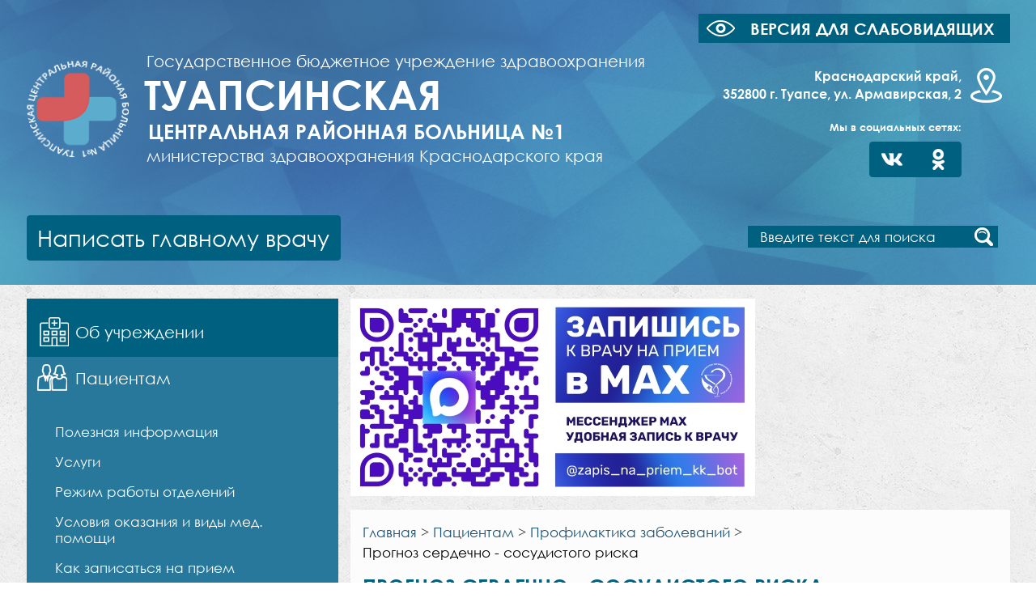

--- FILE ---
content_type: text/html; charset=utf-8
request_url: http://trb1-tuapse.ru/patsientam/profilaktika-zabolevanij/127-prognoz-serdechno-sosudistogo-riska.html
body_size: 60805
content:
        <!DOCTYPE html>
        <html lang="ru-ru" dir="ltr">
            <head>
            <meta charset="utf-8" />
	<base href="http://trb1-tuapse.ru/patsientam/profilaktika-zabolevanij/127-prognoz-serdechno-sosudistogo-riska.html" />
	<meta name="keywords" content="Туапсе, Государственное бюджетное учреждение здравоохранения, Туапсинская районная больница №1, ГБУЗ, ФАП, поликлиника" />
	<meta name="X-UA-Compatible" content="IE=edge,chrome=1" />
	<meta name="viewport" content="width=device-width, initial-scale=1.0, maximum-scale=1.0, user-scalable=no" />
	<meta name="description" content="Государственное бюджетное учреждение здравоохранения
«Туапсинская районная больница №1» МЗ КК, г. Туапсе" />
	<title>ГБУЗ «Туапсинская районная больница №1» МЗ КК - Прогноз сердечно - сосудистого риска</title>
	<link href="/templates/tcrb/favicon.ico" rel="shortcut icon" type="image/vnd.microsoft.icon" />
	<link href="http://trb1-tuapse.ru/component/search/?Itemid=259&amp;catid=12&amp;id=127&amp;format=opensearch" rel="search" title="Искать ГБУЗ «Туапсинская районная больница №1» МЗ КК" type="application/opensearchdescription+xml" />
	<link href="/plugins/system/jce/css/content.css?aa754b1f19c7df490be4b958cf085e7c" rel="stylesheet" />
	<link href="/templates/tcrb/css/bootstrap.min.css" rel="stylesheet" />
	<link href="/templates/tcrb/css/icomoon-free.css" rel="stylesheet" />
	<link href="/templates/tcrb/css/jquery.mCustomScrollbar.css" rel="stylesheet" />
	<link href="/templates/tcrb/css/animate.css" rel="stylesheet" />
	<link href="/templates/tcrb/css/all.min.css" rel="stylesheet" />
	<link href="/templates/tcrb/css/general.css" rel="stylesheet" />
	<link href="/templates/tcrb/css/template.css?1.3" rel="stylesheet" />
	<link href="/media/widgetkit/wk-styles-7ee1f390.css" rel="stylesheet" id="wk-styles-css" />
	<style>
div.mod_search88 input[type="search"]{ width:auto; }
	</style>
	<script src="/media/jui/js/jquery.min.js?023632aaae048c13e75fa56a1d3a3f6c"></script>
	<script src="/media/jui/js/jquery-noconflict.js?023632aaae048c13e75fa56a1d3a3f6c"></script>
	<script src="/media/jui/js/jquery-migrate.min.js?023632aaae048c13e75fa56a1d3a3f6c"></script>
	<script src="/media/system/js/caption.js?023632aaae048c13e75fa56a1d3a3f6c"></script>
	<script src="/templates/tcrb/js/jquery.min.js"></script>
	<script src="/templates/tcrb/js/bootstrap.bundle.min.js"></script>
	<script src="/templates/tcrb/js/jquery-load.min.js"></script>
	<script src="/templates/tcrb/js/jquery.mCustomScrollbar.concat.min.js"></script>
	<script src="/templates/tcrb/js/wow.min.js"></script>
	<script src="/templates/tcrb/js/script.js"></script>
	<!--[if lt IE 9]><script src="/media/system/js/html5fallback.js?023632aaae048c13e75fa56a1d3a3f6c"></script><![endif]-->
	<script src="/media/widgetkit/uikit2-d6b6bc16.js"></script>
	<script src="/media/widgetkit/wk-scripts-1e17c767.js"></script>
	<script>
jQuery(window).on('load',  function() {
				new JCaption('img.caption');
			});
	</script>
    
            <!--[if IE]><link href= "templates/tcrb/js/general-ie.js" rel="stylesheet" media= "all" /><![endif]-->
            <script>
                new WOW().init();
            </script>
        </head>
        <body class="second-page">
            <div id="loading">
                <div id="loading-center">
                    <div id="loading-center-absolute">
                        <div class="object" id="object_four"></div>
                        <div class="object" id="object_three"></div>
                        <div class="object" id="object_two"></div>
                        <div class="object" id="object_one"></div>
                    </div>
                </div>
            </div>
            <div class="wrapper">
                <div class="header mb-3">
                    <header>
                        <div class="container">
                            <div class="row">
                                <div class="col-md-8 d-flex align-items-center">
                                    <div class="title logo">
                                        <a id="title" href="/" >
                                            
                                            

<div class="custom"  >
	<p>Государственное бюджетное учреждение здравоохранения</p>
<p>Туапсинская</p>
<p>центральная районная больница №1</p>
<p>министерства здравоохранения Краснодарского края</p></div>

                                        </a>
                                    </div>
                                </div>
                                <div class="col-md-4 my-3">
                                    <div class="contrast">
                                        <a href="/?template=accessibility" title="Версия для слабовидящих" id="contrast">Версия для слабовидящих</a>
                                    </div>
                                    <div class="header_info">
                                        

<div class="custom address i-info"  >
	<p style="line-height: 1.4;">Краснодарский край,</p>
<p class="mb-2" style="line-height: 1.4;">352800 г. Туапсе, ул. Армавирская, 2</p></div>


<div class="custom"  >
	<p class="mb-2" style="margin-top: -10px;"><small>Мы в социальных сетях:</small></p>
<div class="btn-group text-right" style="margin-bottom: 30px"><a href="https://vk.com/tuapsecrb1" target="_blank" rel="noopener" class="btn" style="background-color: #006080;"><img src="/images/ico/vk.png" alt="vk" width="30" height="30" /></a> <a href="https://ok.ru/group/60507496317032" target="_blank" rel="noopener" class="btn" style="background-color: #006080;"><img src="/images/ico/ok.png" alt="ok" width="30" height="30" /></a></div></div>

                                    </div>
                                </div>
                            </div>
                            <div class="row">
                                <div class="col-md-12 d-flex flex-row flex-wrap align-items-center">
                                    <div class="col-12 col-md-8 px-0 send-mail d-flex justify-content-start align-self-baseline w-100">
                                        

<div class="custom"  >
	<div style="margin: 0px; margin-bottom: 30px;"><a href="/ob-ucherezhdenii/glavnyj-vrach.html#rsfrom" class="btn" style="background-color: #006080; color: #ffffff; text-decoration: none; font-size: 1.62em;">Написать главному врачу</a></div></div>
   
                                    </div>
                                    <div id="search-box" class="col-12 col-md-4 mb-4 d-flex justify-content-end align-self-baseline w-100">
                                        <div class="search mod_search88">
	<form action="/patsientam/profilaktika-zabolevanij.html" method="post" class="form-inline" role="search">
		<input name="searchword" id="mod-search-searchword88" maxlength="200"  class="inputbox search-query input-medium" type="search" size="30" placeholder="Введите текст для поиска" />		<input type="hidden" name="task" value="search" />
		<input type="hidden" name="option" value="com_search" />
		<input type="hidden" name="Itemid" value="259" />
	</form>
</div>

                                    </div>
                                </div>
                            </div>    
                        </div>
                    </header>
                                                        </div>
        
                <div class="container">
                                        <div id="cc" class="row">
                        <div class="col-md-4 sleft">
                                                        <nav id="topmenu" class="mb-3">
                                    <div class="navbar">
                                        <!-- <div class="mCustomScrollbar nav-bar lnav mb-3"> -->
<div class="nav-bar lnav">
    <nav class="navbar-expand-md navbar-dark">
        <button class="navbar-toggler collapsed" type="button" data-toggle="collapse" data-target="#navbarsMenu1775725775" aria-controls="navbarsExample04" aria-expanded="false" aria-label="Toggle navigation">
            <span class="navbar-toggler-icon"></span>
        </button>
        <div class="navbar-collapse collapse" id="navbarsMenu1775725775">
            <ul class="nav menu_top mod-list w-100">
                <li class="item-135 deeper parent"><a href="/ob-ucherezhdenii.html" >Об учреждении</a><ul class="nav-child unstyled small"><li class="item-136 deeper parent"><a href="/ob-ucherezhdenii/struktura.html" >Структура</a><ul class="nav-child unstyled small"><li class="item-249 deeper parent"><a href="/ob-ucherezhdenii/struktura/statsionar.html" >Стационар</a><ul class="nav-child unstyled small"><li class="item-250"><a href="/ob-ucherezhdenii/struktura/statsionar/priemnoe-otdelenie.html" >Приемное отделение</a></li><li class="item-251"><a href="/ob-ucherezhdenii/struktura/statsionar/otdelenie-perelivaniya-krovi.html" >Отделение переливания крови</a></li><li class="item-239"><a href="/ob-ucherezhdenii/struktura/statsionar/terapevticheskoe-otdelenie.html" >Терапевтическое отделение</a></li><li class="item-245"><a href="/ob-ucherezhdenii/struktura/statsionar/infektsionnoe-otdelenie.html" >Инфекционное отделение</a></li><li class="item-243"><a href="/ob-ucherezhdenii/struktura/statsionar/ginekoloicheskoe-otdelenie.html" >Гинекологическое отделение</a></li><li class="item-241"><a href="/ob-ucherezhdenii/struktura/statsionar/khirurgicheskoe-otdelenie.html" >Хирургическое отделение</a></li><li class="item-240"><a href="/ob-ucherezhdenii/struktura/statsionar/travmatologicheskoe-otdelenie.html" >Травматолого-ортопедическое отделение (межмуниципальный травматологический центр)</a></li><li class="item-266"><a href="/ob-ucherezhdenii/struktura/statsionar/endoskopicheskoe-otdelenie.html" >Эндоскопическое отделение</a></li><li class="item-267"><a href="/ob-ucherezhdenii/struktura/statsionar/anesteziologo-reanimatsionnoe-otdelenie.html" >Анестезиолого-реанимационное отделение</a></li><li class="item-268"><a href="/ob-ucherezhdenii/struktura/statsionar/otdelenie-vosstanovitelnogo-lecheniya.html" >Отделение восстановительного лечения</a></li><li class="item-269"><a href="/ob-ucherezhdenii/struktura/statsionar/patologoanatomicheskoe-otdelenie.html" >Патологоанатомическое отделение</a></li></ul></li><li class="item-288 deeper parent"><a href="/ob-ucherezhdenii/struktura/pediatricheskoe-otdlenie.html" >Педиатрическое отдление</a><ul class="nav-child unstyled small"><li class="item-242"><a href="/ob-ucherezhdenii/struktura/pediatricheskoe-otdlenie/detskoe-somaticheskoe-otdelenie.html" >Педиатрическое отдление</a></li></ul></li><li class="item-254 deeper parent"><a href="/ob-ucherezhdenii/struktura/konsultativno-diagnosticheskij-tsentr.html" >Консультативно - диагностический центр</a><ul class="nav-child unstyled small"><li class="item-255"><a href="/ob-ucherezhdenii/struktura/konsultativno-diagnosticheskij-tsentr/kliniko-diagnosticheskaya-laboratoriya.html" >Клинико-диагностическая лаборатория</a></li><li class="item-256"><a href="/ob-ucherezhdenii/struktura/konsultativno-diagnosticheskij-tsentr/otdelenie-funktsionalnoj-diagnostiki.html" >Диагностическое отделение</a></li><li class="item-289"><a href="/ob-ucherezhdenii/struktura/konsultativno-diagnosticheskij-tsentr/rentgen-otdelenie.html" >Рентгенологическое отделение</a></li></ul></li><li class="item-253 deeper parent"><a href="/ob-ucherezhdenii/struktura/rodilnoe-otdelenie.html" >Родильное отделение</a><ul class="nav-child unstyled small"><li class="item-244"><a href="/ob-ucherezhdenii/struktura/rodilnoe-otdelenie/akusherskoe-otdelenie.html" >Родильное отделение</a></li></ul></li><li class="item-248 deeper parent"><a href="/ob-ucherezhdenii/struktura/poliklinicheskaya-sluzhba.html" >Поликлиническая служба</a><ul class="nav-child unstyled small"><li class="item-270"><a href="/ob-ucherezhdenii/struktura/poliklinicheskaya-sluzhba/poliklinicheskoe-otdelenie-1.html" >Поликлиническое отделение №1 </a></li><li class="item-287"><a href="/ob-ucherezhdenii/struktura/poliklinicheskaya-sluzhba/poliklinicheskoe-otdelenie-2.html" >Поликлиническое отделение №2</a></li><li class="item-252"><a href="/ob-ucherezhdenii/struktura/poliklinicheskaya-sluzhba/zhenskaya-konsultatsiya.html" >Женская консультация</a></li><li class="item-272"><a href="/ob-ucherezhdenii/struktura/poliklinicheskaya-sluzhba/ambulatorii-i-fapy.html" >Амбулатории и ФАПы</a></li><li class="item-468"><a href="/ob-ucherezhdenii/struktura/poliklinicheskaya-sluzhba/detskaya-poliklinika.html" >Детское поликлиническое отделение консультативно-диагностическое отделение</a></li></ul></li><li class="item-290 deeper parent"><a href="/ob-ucherezhdenii/struktura/regionalnyj-sosudistyj-tsentr.html" >Региональный сосудистый центр</a><ul class="nav-child unstyled small"><li class="item-246"><a href="/ob-ucherezhdenii/struktura/regionalnyj-sosudistyj-tsentr/kardiologicheskoe-otdelenie.html" >Кардиологическое отделение</a></li><li class="item-247"><a href="/ob-ucherezhdenii/struktura/regionalnyj-sosudistyj-tsentr/nevrologicheskoe-otdelenie.html" >Неврологическое отделение</a></li></ul></li></ul></li><li class="item-260"><a href="/ob-ucherezhdenii/glavnyj-vrach.html" >Главный врач</a></li><li class="item-137"><a href="/ob-ucherezhdenii/rukovodstvo.html" >Руководство</a></li><li class="item-138"><a href="/ob-ucherezhdenii/istoriya.html" >История</a></li><li class="item-174"><a href="/ob-ucherezhdenii/novosti-i-ob-yavleniya.html" >Новости и объявления</a></li><li class="item-849"><a href="/ob-ucherezhdenii/blagodarnosti-uchrezhdeniyu.html" >Благодарности учреждению</a></li><li class="item-168"><a href="/ob-ucherezhdenii/smi-o-nas.html" >СМИ о нас</a></li><li class="item-228"><a href="/ob-ucherezhdenii/modernizatsiya.html" >Модернизация</a></li><li class="item-261"><a href="/ob-ucherezhdenii/sponsoram.html" >Спонсорам</a></li><li class="item-1209"><a href="/ob-ucherezhdenii/np-z.html" >Национальные проекты в здравоохранении</a></li></ul></li><li class="item-143 active deeper parent"><a href="/patsientam.html" >Пациентам</a><ul class="nav-child unstyled small"><li class="item-271 deeper parent"><a href="/patsientam/poleznaya-informatsiya.html" >Полезная информация</a><ul class="nav-child unstyled small"><li class="item-612"><a href="/patsientam/poleznaya-informatsiya/projti-medosmotr.html" >Пройти медосмотр</a></li><li class="item-613"><a href="/patsientam/poleznaya-informatsiya/poryadok-prikrepleniya.html" >Порядок прикрепления </a></li><li class="item-614"><a href="/patsientam/poleznaya-informatsiya/napravlenie-na-mse.html" >Направление на МСЭ</a></li><li class="item-805"><a href="/patsientam/poleznaya-informatsiya/kak-sebya-vesti-v-slozhnoj-situatsii.html" >Памятка пациента</a></li><li class="item-965"><a href="/patsientam/poleznaya-informatsiya/pravila-posesh-pat-v-aro.html" >Правила посещения пациентов, находящихся в АРО</a></li><li class="item-1367"><a href="/images/dokument/reestr_sirot.pdf" target="_blank" rel="noopener noreferrer">Реестр учреждений системы профилактики социального сиротства Краснодарского края</a></li></ul></li><li class="item-140 deeper parent"><a href="/patsientam/meditsinskie-uslugi.html" >Услуги</a><ul class="nav-child unstyled small"><li class="item-141"><a href="/patsientam/meditsinskie-uslugi/programma-oms.html" >Программа ОМС</a></li><li class="item-142 deeper parent"><a href="/patsientam/meditsinskie-uslugi/platnye-uslugi.html" >Платные услуги</a><ul class="nav-child unstyled small"><li class="item-359"><a href="/patsientam/meditsinskie-uslugi/platnye-uslugi/dokumenty.html" >Документы</a></li><li class="item-360"><a href="/patsientam/meditsinskie-uslugi/platnye-uslugi/vrachi.html" >Врачи</a></li><li class="item-361"><a href="/patsientam/meditsinskie-uslugi/platnye-uslugi/rezhim-raboty-otdelenij-okazyvayushchikh-platnye-uslugi.html" >Режим работы отделений, оказывающих платные услуги</a></li><li class="item-540"><a href="/patsientam/meditsinskie-uslugi/platnye-uslugi/stoimost-platnykh-uslug.html" >Договор на оказание платных услуг</a></li><li class="item-358"><a href="/patsientam/meditsinskie-uslugi/platnye-uslugi/polozhenie-ob-organizatsii-okazaniya-platnykh-med-uslug.html" >Положение об организации оказания платных мед. услуг</a></li></ul></li><li class="item-1364"><a href="/patsientam/meditsinskie-uslugi/meditsinskoe-osvidetelstvovanie-na-nalichie-meditsinskikh-protivopokazanij-k-vladeniyu-oruzhiem.html" >Медицинское освидетельствование на наличие медицинских противопоказаний к владению оружием</a></li></ul></li><li class="item-144"><a href="/patsientam/rezhim-raboty-otdelenij.html" >Режим работы отделений</a></li><li class="item-145"><a href="/patsientam/vidy-okazyvaemoj-med-pomoshchi.html" >Условия оказания и виды мед. помощи</a></li><li class="item-151"><a href="/patsientam/zapis-na-priem.html" >Как записаться на прием</a></li><li class="item-229"><a href="/patsientam/dispanserizatsiya.html" >Диспансеризация</a></li><li class="item-169"><a href="/patsientam/poluchenie-polisa-oms.html" >Получение полиса ОМС</a></li><li class="item-147"><a href="/patsientam/pokazateli-dostupnosti-i-kachestva.html" >Показатели доступности и качества</a></li><li class="item-148 current active"><a href="/patsientam/profilaktika-zabolevanij.html" >Профилактика заболеваний</a></li><li class="item-190"><a href="/patsientam/pravo-vneocherednoj-meditsinskoj-pomoshchi.html" >Право внеочередной медицинской помощи</a></li><li class="item-262"><a href="/patsientam/prava-patsientov.html" >Права пациентов</a></li><li class="item-170"><a href="/ob-ucherezhdenii/glavnyj-vrach.html" >Обратная связь</a></li><li class="item-171"><a href="/patsientam/vopros-otvet.html" >Часто задаваемые вопросы</a></li><li class="item-503"><a href="/patsientam/pravila-podgotovki-k-diagnosticheskim-issledovaniyam.html" >Правила подготовки к диагностическим исследованиям</a></li><li class="item-504"><a href="/patsientam/pamyatka-dlya-bolnykh.html" >Правила внутреннего распорядка</a></li><li class="item-556"><a href="/patsientam/telefon-doveriya.html" >Телефон доверия</a></li><li class="item-1304"><a href="/ob-ucherezhdenii/rukovodstvo/priem-grazhdan-po-lichnym-voprosam.html" >Прием граждан по личным вопросам</a></li><li class="item-1365"><a href="/patsientam/informatsiya-o-beremennosti.html" >Информация о беременности</a></li><li class="item-1366"><a href="/patsientam/informatsiya-ob-aborte.html" >Информация об аборте</a></li></ul></li><li class="item-1026 deeper parent"><a href="/spetsialistam.html" >Специалистам</a><ul class="nav-child unstyled small"><li class="item-1368"><a href="/spetsialistam/antidopingovaya-kampaniya.html" >Антидопинговая кампания</a></li></ul></li><li class="item-505"><a href="/svedeniya-o-meditsinskikh-rabotnikakh.html" >Сведения о медицинских работниках</a></li><li class="item-139"><a href="/vakansii.html" >Вакансии</a></li><li class="item-146"><a href="/perechen-zhnvlp.html" >Лекарственное обеспечение</a></li><li class="item-966"><a href="/vyshestoyashchie-i-kontroliruyushchie-organy.html" >Вышестоящие и контролирующие органы</a></li><li class="item-149 deeper parent"><a href="/dokumenty.html" >Документы</a><ul class="nav-child unstyled small"><li class="item-150"><a href="/dokumenty/litsenzii.html" >Лицензии</a></li><li class="item-172"><a href="/dokumenty/normativno-pravovye.html" >Нормативно-правовые</a></li><li class="item-173"><a href="/dokumenty/organizatsionno-rasporyaditelnye.html" >Организационно-распорядительные</a></li><li class="item-779"><a href="/dokumenty/nezavisimaya-otsenka-kachestva-okazaniya-uslug-meditsinskimi-organizatsiyami.html" >Независимая оценка качества оказания услуг медицинскими организациями</a></li><li class="item-806"><a href="/dokumenty/ekonomika.html" >Экономика</a></li><li class="item-1325"><a href="/dokumenty/sout.html" >СОУТ</a></li></ul></li><li class="item-1158"><a href="/otzyvy-patsientov.html" >Отзывы пациентов</a></li><li class="item-166"><a href="/kontakty.html" >Контакты</a></li></ul>
        </div>
    </nav>
</div>
                                    </div>
                                </nav>
                                                                                        <div class="mb-3">
                                    

<div class="custom zapis-na-priem"  >
	<p><a class="stretched-link" href="/patsientam/zapis-na-priem.html">Записаться на прием к врачу</a></p></div>

                                </div>
                                                                                        <div class="mb-3">
                                    		<div class="moduletable">

					<h3>Диспансеризация</h3>
		
			

<div class="custom"  >
	<script>
jQuery(function($) {
  var cur_year = new Date().getFullYear();
  var first_years_step = 18;
  var years = [1981, 1984, 1987, 1990, 1993, 1996, 1999, 2002];
  for (var i=0; i < years.length; i++) {
    years[years.length-i-1] = cur_year - first_years_step - 3 *i; 
  }
  jQuery("#d_year").text(cur_year);
  jQuery("#d_years").text(years.join(", "));
});
</script>
<p>Профилактический медицинский осмотр проводится ежегодно. Диспансеризация в возрасте 18-39 лет проводится 1 раз в 3 года, а в возрасте 40 лет и старше - ежегодно.</p>
<p>Под дипансеризацию в <span id="d_year">2020</span> году попадают следующие года рождения:</p>
<p class="alert-info"><span id="d_years">1981, 1984, 1987, 1990, 1993, 1996, 1999, 2002</span>, а также все граждане старше 40 лет (согласно приказу Минздрава от 6 мая 2019 года).</p>
<p><a href="/ob-ucherezhdenii/novosti-i-ob-yavleniya/242-chto-nuzhno-znat-o-dispanserizatsii.html">Что нужно знать о диспансеризации</a></p>
<p><a href="/ob-ucherezhdenii/novosti-i-ob-yavleniya/277-zachem-mne-nuzhno-prokhodit-dispanserizatsiyu.html">Зачем мне нужно проходить диспансеризацию</a></p></div>

		</div>

	

<div class="custom"  >
	<p><img src="/images/News_Files/2023/06/QR_2.jpg" alt="QR 2" style="width: 100%;" /></p></div>

                                </div>
                                                                                </div>
                        <div class="col-md-8 pl-0 sright">
                                                        <div class="mb-3">
        
                                                                    <div class="mb-3">
                                        

<div class="custom"  >
	<p><img src="/images/banners/500240_2.jpg" alt="500240 2" /></p></div>

                                    </div>
                                                                <div id="content" class="whiteBlock">
                                                                            <div id="breadcrumb">
                                            <div aria-label="Breadcrumbs" role="navigation">
	<ul itemscope itemtype="https://schema.org/BreadcrumbList" class="breadcrumb">
					<li class="active">
				<span class="divider icon-location"></span>
			</li>
		
						<li itemprop="itemListElement" itemscope itemtype="https://schema.org/ListItem">
											<a itemprop="item" href="/" class="pathway"><span itemprop="name">Главная</span></a>
					
											<span class="divider">
							&gt;						</span>
										<meta itemprop="position" content="1">
				</li>
							<li itemprop="itemListElement" itemscope itemtype="https://schema.org/ListItem">
											<a itemprop="item" href="/patsientam.html" class="pathway"><span itemprop="name">Пациентам</span></a>
					
											<span class="divider">
							&gt;						</span>
										<meta itemprop="position" content="2">
				</li>
							<li itemprop="itemListElement" itemscope itemtype="https://schema.org/ListItem">
											<a itemprop="item" href="/patsientam/profilaktika-zabolevanij.html" class="pathway"><span itemprop="name">Профилактика заболеваний</span></a>
					
											<span class="divider">
							&gt;						</span>
										<meta itemprop="position" content="3">
				</li>
							<li itemprop="itemListElement" itemscope itemtype="https://schema.org/ListItem" class="active">
					<span itemprop="name">
						Прогноз сердечно - сосудистого риска					</span>
					<meta itemprop="position" content="4">
				</li>
				</ul>
</div>

                                        </div>
                                                                        <div id="component">
                                        <div id="system-message-container">
	</div>

                                        <div class="item-page" itemscope itemtype="https://schema.org/Article">
	<meta itemprop="inLanguage" content="ru-RU" />
	
		
			<div class="page-header">
		<h2 itemprop="headline">
			Прогноз сердечно - сосудистого риска		</h2>
							</div>
					
		
	
	
		
								<div itemprop="articleBody">
		<p>Суммарный сердечно-сосудистый риск - прогностическое значение.</p>
<br /> Оценка абсолютного риска фатальных сердечно-сосудистых осложнений в предстоящие 10 лет жизни (суммарный сердечно-сосудистый риск) производится при помощи Европейской шкалы SCORE, предназначенной для стран очень высокого риска, к которым относится и Российская Федерация. К фатальным сердечно-сосудистым осложнениям (событиям) относятся: смерть от инфаркта миокарда, других форм ишемической болезни сердца (ИБС), от инсульта, в том числе скоропостижная смерть и смерть в пределах 24 часов после появления симптомов, смерть от других некоронарогенных сердечно-сосудистых заболеваний за исключением определенно неатеросклеротических причин смерти. <br />
<h3>Методика определения суммарного сердечно-сосудистого риска по шкале SCORE.</h3>
<br /> Выберите ту часть шкалы, которая соответствует полу, возрасту и статусу курения пациента. Далее внутри таблицы следует найти клетку, наиболее соответствующую индивидуальному уровню измеренного систолического артериального давления (АД мм рт.ст.) и общего холестерина (ммоль/л). Число, указанное в клетке, показывает 10-летний суммарный сердечно-сосудистый риск данного пациента. Например, если пациент 55 лет, курит в настоящее время, имеет систолическое АД 145 мм рт. ст и уровень общего холестерина 6,8 ммоль/л, то его риск равен 9% (на рисунке 1 цифра 9 размещена в окружности белого цвета).<br /><br /> Суммарный сердечно-сосудистый риск по шкале SCORE менее 1% считается низким.<br /><br /> Суммарный сердечно-сосудистый риск находящийся в диапазоне от &gt;1 до 5% считается средним или умеренно повышенным.<br /><br /> Суммарный сердечно-сосудистый риск находящийся в диапазоне от &gt;5% до 10% считается высоким.<br /><br /> Суммарный сердечно-сосудистый риск по шкале SCORE&gt;10% считается очень высоким.<br /> <br />
<h4>Шкала SCORE не используется:</h4>
<p><br /> ·&nbsp;&nbsp;&nbsp;&nbsp;&nbsp;&nbsp;&nbsp;&nbsp;&nbsp;&nbsp;&nbsp;&nbsp;&nbsp;&nbsp;&nbsp;&nbsp;&nbsp;&nbsp; у пациентов с доказанными сердечно-сосудистыми заболеваниями атеросклеротического генеза (ИБС, цереброваскулярные болезни, аневризма аорты, атеросклероз периферических артерий), сахарным диабетом I и II типа с поражением органов мишеней, хроническими болезнями почек, у лиц с очень высокими уровнями отдельных факторов риска;<br /><br /> ·&nbsp;&nbsp;&nbsp;&nbsp;&nbsp;&nbsp;&nbsp;&nbsp;&nbsp;&nbsp;&nbsp;&nbsp;&nbsp;&nbsp;&nbsp;&nbsp;&nbsp;&nbsp; у граждан в возрасте старше 65 лет (данные группы лиц имеют наивысшую степень суммарного 10-летнего сердечно-сосудистого риска);<br /><br /> ·&nbsp;&nbsp;&nbsp;&nbsp;&nbsp;&nbsp;&nbsp;&nbsp;&nbsp;&nbsp;&nbsp;&nbsp;&nbsp;&nbsp;&nbsp;&nbsp;&nbsp;&nbsp;&nbsp; у граждан в возрасте до 40 лет, так как вне зависимости от наличия факторов риска (за исключением очень высоких уровней отдельных факторов) они имеют низкий абсолютный риск фатальных сердечно­сосудистых осложнений в предстоящие 10 лет жизни.<br /><br /></p>
<p><img src="/images/images/score.jpg" alt="score" /></p>	</div>

	
							</div>
 
                                    </div>
                                </div>
                                                            </div>
                        </div>
        
                                                                            <div class="container banner-box">
                                		<div class="moduletable wide_banner">

		
			

<div class="custom wide_banner"  >
	<script src="https://pos.gosuslugi.ru/bin/script.min.js" type="text/javascript"></script>
<style> #js-show-iframe-wrapper{position:relative;display:flex;align-items:center;justify-content:center;width:100%;min-width:293px;max-width:100%;background:linear-gradient(138.4deg,#38bafe 26.49%,#2d73bc 79.45%);color:#fff;cursor:pointer}#js-show-iframe-wrapper .pos-banner-fluid *{box-sizing:border-box}#js-show-iframe-wrapper .pos-banner-fluid .pos-banner-btn_2{display:block;width:240px;min-height:56px;font-size:18px;line-height:24px;cursor:pointer;background:#0d4cd3;color:#fff;border:none;border-radius:8px;outline:0}#js-show-iframe-wrapper .pos-banner-fluid .pos-banner-btn_2:hover{background:#1d5deb}#js-show-iframe-wrapper .pos-banner-fluid .pos-banner-btn_2:focus{background:#2a63ad}#js-show-iframe-wrapper .pos-banner-fluid .pos-banner-btn_2:active{background:#2a63ad}@-webkit-keyframes fadeInFromNone{0%{display:none;opacity:0}1%{display:block;opacity:0}100%{display:block;opacity:1}}@keyframes fadeInFromNone{0%{display:none;opacity:0}1%{display:block;opacity:0}100%{display:block;opacity:1}}@font-face{font-family:LatoWebLight;src:url(https://pos.gosuslugi.ru/bin/fonts/Lato/fonts/Lato-Light.woff2) format("woff2"),url(https://pos.gosuslugi.ru/bin/fonts/Lato/fonts/Lato-Light.woff) format("woff"),url(https://pos.gosuslugi.ru/bin/fonts/Lato/fonts/Lato-Light.ttf) format("truetype");font-style:normal;font-weight:400}@font-face{font-family:LatoWeb;src:url(https://pos.gosuslugi.ru/bin/fonts/Lato/fonts/Lato-Regular.woff2) format("woff2"),url(https://pos.gosuslugi.ru/bin/fonts/Lato/fonts/Lato-Regular.woff) format("woff"),url(https://pos.gosuslugi.ru/bin/fonts/Lato/fonts/Lato-Regular.ttf) format("truetype");font-style:normal;font-weight:400}@font-face{font-family:LatoWebBold;src:url(https://pos.gosuslugi.ru/bin/fonts/Lato/fonts/Lato-Bold.woff2) format("woff2"),url(https://pos.gosuslugi.ru/bin/fonts/Lato/fonts/Lato-Bold.woff) format("woff"),url(https://pos.gosuslugi.ru/bin/fonts/Lato/fonts/Lato-Bold.ttf) format("truetype");font-style:normal;font-weight:400}@font-face{font-family:RobotoWebLight;src:url(https://pos.gosuslugi.ru/bin/fonts/Roboto/Roboto-Light.woff2) format("woff2"),url(https://pos.gosuslugi.ru/bin/fonts/Roboto/Roboto-Light.woff) format("woff"),url(https://pos.gosuslugi.ru/bin/fonts/Roboto/Roboto-Light.ttf) format("truetype");font-style:normal;font-weight:400}@font-face{font-family:RobotoWebRegular;src:url(https://pos.gosuslugi.ru/bin/fonts/Roboto/Roboto-Regular.woff2) format("woff2"),url(https://pos.gosuslugi.ru/bin/fonts/Roboto/Roboto-Regular.woff) format("woff"),url(https://pos.gosuslugi.ru/bin/fonts/Roboto/Roboto-Regular.ttf) format("truetype");font-style:normal;font-weight:400}@font-face{font-family:RobotoWebBold;src:url(https://pos.gosuslugi.ru/bin/fonts/Roboto/Roboto-Bold.woff2) format("woff2"),url(https://pos.gosuslugi.ru/bin/fonts/Roboto/Roboto-Bold.woff) format("woff"),url(https://pos.gosuslugi.ru/bin/fonts/Roboto/Roboto-Bold.ttf) format("truetype");font-style:normal;font-weight:400}@font-face{font-family:ScadaWebRegular;src:url(https://pos.gosuslugi.ru/bin/fonts/Scada/Scada-Regular.woff2) format("woff2"),url(https://pos.gosuslugi.ru/bin/fonts/Scada/Scada-Regular.woff) format("woff"),url(https://pos.gosuslugi.ru/bin/fonts/Scada/Scada-Regular.ttf) format("truetype");font-style:normal;font-weight:400}@font-face{font-family:ScadaWebBold;src:url(https://pos.gosuslugi.ru/bin/fonts/Scada/Scada-Bold.woff2) format("woff2"),url(https://pos.gosuslugi.ru/bin/fonts/Scada/Scada-Bold.woff) format("woff"),url(https://pos.gosuslugi.ru/bin/fonts/Scada/Scada-Bold.ttf) format("truetype");font-style:normal;font-weight:400}@font-face{font-family:Geometria;src:url(https://pos.gosuslugi.ru/bin/fonts/Geometria/Geometria.eot);src:url(https://pos.gosuslugi.ru/bin/fonts/Geometria/Geometria.eot?#iefix) format("embedded-opentype"),url(https://pos.gosuslugi.ru/bin/fonts/Geometria/Geometria.woff) format("woff"),url(https://pos.gosuslugi.ru/bin/fonts/Geometria/Geometria.ttf) format("truetype");font-weight:400;font-style:normal}@font-face{font-family:Geometria-ExtraBold;src:url(https://pos.gosuslugi.ru/bin/fonts/Geometria/Geometria-ExtraBold.eot);src:url(https://pos.gosuslugi.ru/bin/fonts/Geometria/Geometria-ExtraBold.eot?#iefix) format("embedded-opentype"),url(https://pos.gosuslugi.ru/bin/fonts/Geometria/Geometria-ExtraBold.woff) format("woff"),url(https://pos.gosuslugi.ru/bin/fonts/Geometria/Geometria-ExtraBold.ttf) format("truetype");font-weight:800;font-style:normal} </style>
<style> #js-show-iframe-wrapper{background:var(--pos-banner-fluid-12__background)}#js-show-iframe-wrapper .pos-banner-fluid .pos-banner-btn_2{width:100%;min-height:52px;background:#fff;color:#0b1f33;font-size:16px;font-family:LatoWeb,sans-serif;font-weight:400;padding:0;line-height:1.2}#js-show-iframe-wrapper .pos-banner-fluid .pos-banner-btn_2:active,#js-show-iframe-wrapper .pos-banner-fluid .pos-banner-btn_2:focus,#js-show-iframe-wrapper .pos-banner-fluid .pos-banner-btn_2:hover{background:#e4ecfd}#js-show-iframe-wrapper .bf-12{position:relative;display:grid;grid-template-columns:var(--pos-banner-fluid-12__grid-template-columns);grid-template-rows:var(--pos-banner-fluid-12__grid-template-rows);width:100%;max-width:var(--pos-banner-fluid-12__max-width);box-sizing:border-box;grid-auto-flow:row dense}#js-show-iframe-wrapper .bf-12__decor{background:var(--pos-banner-fluid-12__bg-url) var(--pos-banner-fluid-12__bg-url-position) no-repeat;background-size:var(--pos-banner-fluid-12__bg-size);background-color:#f8efec;position:relative}#js-show-iframe-wrapper .bf-12__content{display:flex;flex-direction:column;padding:var(--pos-banner-fluid-12__content-padding);grid-row:var(--pos-banner-fluid-12__content-grid-row);justify-content:center}#js-show-iframe-wrapper .bf-12__text{margin:var(--pos-banner-fluid-12__text-margin);font-size:var(--pos-banner-fluid-12__text-font-size);line-height:1.2;font-family:LatoWeb,sans-serif;font-weight:700;color:#0b1f33}#js-show-iframe-wrapper .bf-12__bottom-wrap{display:flex;flex-direction:row;align-items:center}#js-show-iframe-wrapper .bf-12__logo-wrap{position:absolute;top:var(--pos-banner-fluid-12__logo-wrap-top);right:var(--pos-banner-fluid-12__logo-wrap-right)}#js-show-iframe-wrapper .bf-12__logo{width:var(--pos-banner-fluid-12__logo-width);margin-left:1px}#js-show-iframe-wrapper .bf-12__slogan{font-family:LatoWeb,sans-serif;font-weight:700;font-size:var(--pos-banner-fluid-12__slogan-font-size);line-height:1.2;color:#005ca9}#js-show-iframe-wrapper .bf-12__btn-wrap{width:100%;max-width:var(--pos-banner-fluid-12__button-wrap-max-width)} </style>
<div id="js-show-iframe-wrapper">
<div class="pos-banner-fluid bf-12">
<div class="bf-12__decor">
<div class="bf-12__logo-wrap"><img src="https://pos.gosuslugi.ru/bin/banner-fluid/gosuslugi-logo-blue.svg" alt="Госуслуги" class="bf-12__logo" />
<div class="bf-12__slogan">Решаем вместе</div>
</div>
</div>
<div class="bf-12__content">
<div class="bf-12__text">Недовольны работой больницы?</div>
<div class="bf-12__bottom-wrap">
<div class="bf-12__btn-wrap"><!-- pos-banner-btn_2 не удалять; другие классы не добавлять --> <button type="button" class="pos-banner-btn_2">Написать о проблеме </button></div>
</div>
</div>
</div>
</div>
<script type="text/javascript"> (function(){ "use strict";function ownKeys(e,t){var n=Object.keys(e);if(Object.getOwnPropertySymbols){var r=Object.getOwnPropertySymbols(e);if(t)r=r.filter(function(t){return Object.getOwnPropertyDescriptor(e,t).enumerable});n.push.apply(n,r)}return n}function _objectSpread(e){for(var t=1;t<arguments.length;t++){var n=null!=arguments[t]?arguments[t]:{};if(t%2)ownKeys(Object(n),true).forEach(function(t){_defineProperty(e,t,n[t])});else if(Object.getOwnPropertyDescriptors)Object.defineProperties(e,Object.getOwnPropertyDescriptors(n));else ownKeys(Object(n)).forEach(function(t){Object.defineProperty(e,t,Object.getOwnPropertyDescriptor(n,t))})}return e}function _defineProperty(e,t,n){if(t in e)Object.defineProperty(e,t,{value:n,enumerable:true,configurable:true,writable:true});else e[t]=n;return e}var POS_PREFIX_12="--pos-banner-fluid-12__",posOptionsInitialBanner12={background:"#50b3ff","grid-template-columns":"100%","grid-template-rows":"188px auto","max-width":"100%","text-font-size":"24px","text-margin":"0 0 24px 0","button-wrap-max-width":"100%","bg-url":"url('https://pos.gosuslugi.ru/bin/banner-fluid/6/banner-fluid-bg-6.svg')","bg-url-position":"center bottom","bg-size":"contain","content-padding":"24px","content-grid-row":"0","logo-width":"65px","logo-wrap-top":"16px","logo-wrap-right":"13px","slogan-font-size":"12px"},setStyles=function(e,t){var n=arguments.length>2&&void 0!==arguments[2]?arguments[2]:POS_PREFIX_12;Object.keys(e).forEach(function(r){t.style.setProperty(n+r,e[r])})},removeStyles=function(e,t){var n=arguments.length>2&&void 0!==arguments[2]?arguments[2]:POS_PREFIX_12;Object.keys(e).forEach(function(e){t.style.removeProperty(n+e)})};function changePosBannerOnResize(){var e=document.documentElement,t=_objectSpread({},posOptionsInitialBanner12),n=document.getElementById("js-show-iframe-wrapper"),r=n?n.offsetWidth:document.body.offsetWidth;if(r>340)t["grid-template-rows"]="236px auto",t["bg-url"]="url('https://pos.gosuslugi.ru/bin/banner-fluid/6/banner-fluid-bg-6-2.svg')",t["button-wrap-max-width"]="209px",t["content-padding"]="24px 32px",t["text-margin"]="0 0 24px 0";if(r>350)t["bg-url-position"]="center bottom calc(100% - 40px)";if(r>415)t["bg-url-position"]="center bottom";if(r>568)t["grid-template-columns"]="1fr 292px",t["grid-template-rows"]="100%",t["content-grid-row"]="1",t["content-padding"]="32px 24px 24px",t["bg-url"]="url('https://pos.gosuslugi.ru/bin/banner-fluid/6/banner-fluid-bg-6.svg')";if(r>783)t["grid-template-columns"]="1fr 400px",t["text-font-size"]="32px",t["content-padding"]="32px 24px",t["bg-url"]="url('https://pos.gosuslugi.ru/bin/banner-fluid/6/banner-fluid-bg-6-2.svg')",t["bg-url-position"]="center bottom calc(100% - 25px)";if(r>820)t["grid-template-columns"]="1fr 420px",t["bg-url-position"]="center bottom";if(r>1098)t["bg-url"]="url('https://pos.gosuslugi.ru/bin/banner-fluid/6/banner-fluid-bg-6-3.svg')",t["grid-template-columns"]="1fr 557px",t["text-font-size"]="36px",t["content-padding"]="32px 32px 32px 50px",t["logo-width"]="78px",t["logo-wrap-top"]="20px",t["logo-wrap-right"]="17px",t["slogan-font-size"]="15px";if(r>1422)t["max-width"]="1422px",t["grid-template-columns"]="1fr 720px",t["content-padding"]="32px 48px 32px 160px",t.background="linear-gradient(90deg, #50b3ff 50%, #f8efec 50%)";setStyles(t,e)}changePosBannerOnResize(),window.addEventListener("resize",changePosBannerOnResize),window.onunload=function(){var e=document.documentElement,t=_objectSpread({},posOptionsInitialBanner12);window.removeEventListener("resize",changePosBannerOnResize),removeStyles(t,e)}; })() </script>
<script type="text/javascript">Widget("https://pos.gosuslugi.ru/form", 226057)</script>
<style>
#js-show-iframe-wrapper { min-width: auto; margin: 15px 0 10px; }
#js-show-iframe-wrapper .bf-12 { grid-template-rows: 100px auto; }
#js-show-iframe-wrapper .bf-12__content { padding: 15px;}
#js-show-iframe-wrapper .bf-12__text {font-size: 20px; margin-bottom: 10px; text-align: center;}
#js-show-iframe-wrapper .pos-banner-fluid .pos-banner-btn_2 { line-height: 1.1; min-height: 35px;}
#js-show-iframe-wrapper .bf-12__decor {background-position: center 0;}
#js-show-iframe-wrapper .bf-12__bottom-wrap {flex-direction: column;}
</style></div>

		</div>

			<div class="moduletable wide_banner">

		
			

<div class="custom wide_banner"  >
	<div><img src="/images/banners/bn.png" alt="bn" style="margin: 0;" /></div></div>

		</div>

			<div class="moduletable">

					<h3 class=" text-center">Полезные ссылки</h3>
		
			
<div class="white-box-banner" data-uk-slideset="{autoplay: true ,default: 1,small: 1,medium: 3,large: 4,xlarge: 4}">

    
    <div class="uk-slidenav-position uk-margin">

        <ul class="uk-slideset uk-grid uk-grid-match uk-flex-center uk-grid-width-1-1 uk-grid-width-small-1-1 uk-grid-width-medium-1-3 uk-grid-width-large-1-4 uk-grid-width-xlarge-1-4 uk-grid-small">
        
            <li>

                <div class="uk-panel uk-text-center">

                    
                    
                                        <div class="uk-text-center uk-panel-teaser"><div class="uk-overlay uk-overlay-hover "><img src="/media/widgetkit/123-5ce9d9db1c7a70db83c63410dc8db1a4.jpg" class=" uk-overlay-scale" alt="pamyat" height="110"><a class="uk-position-cover" href="https://pamyatpokoleniy.ru/" target="_blank"></a></div></div>
                    
                    
                    
                    
                    
                    
                </div>

            </li>

        
            <li>

                <div class="uk-panel uk-text-center">

                    
                    
                                        <div class="uk-text-center uk-panel-teaser"><div class="uk-overlay uk-overlay-hover "><img src="/media/widgetkit/rosminzdrav-5255857584788a100afd12e5e4ed009d.jpg" class=" uk-overlay-scale" alt="Rosminzdrav" height="110"><a class="uk-position-cover" href="https://minzdrav.gov.ru/" target="_blank"></a></div></div>
                    
                    
                    
                    
                    
                    
                </div>

            </li>

        
            <li>

                <div class="uk-panel uk-text-center">

                    
                    
                                        <div class="uk-text-center uk-panel-teaser"><div class="uk-overlay uk-overlay-hover "><img src="/media/widgetkit/minzdravkk-c155f0246e733756217feef864d1a3b3.jpg" class=" uk-overlay-scale" alt="Minzdravkk" height="110"><a class="uk-position-cover" href="http://www.minzdravkk.ru/" target="_blank"></a></div></div>
                    
                    
                    
                    
                    
                    
                </div>

            </li>

        
            <li>

                <div class="uk-panel uk-text-center">

                    
                    
                                        <div class="uk-text-center uk-panel-teaser"><div class="uk-overlay uk-overlay-hover "><img src="/media/widgetkit/kuban-online-e7451b90807c44b25486ca9dbe12bbef.jpg" class=" uk-overlay-scale" alt="Kuban Online" height="110"><a class="uk-position-cover" href="https://kuban-online.ru/signup/free/#%5B%7B%22district%22%3A18%7D%5D" target="_blank"></a></div></div>
                    
                    
                    
                    
                    
                    
                </div>

            </li>

        
            <li>

                <div class="uk-panel uk-text-center">

                    
                    
                                        <div class="uk-text-center uk-panel-teaser"><div class="uk-overlay uk-overlay-hover "><img src="/media/widgetkit/kuban-edu-c5c1c382b81bb0def4c424f96356eadf.jpg" class=" uk-overlay-scale" alt="Kuban Edu" height="110"><a class="uk-position-cover" href="https://kuban-edu.ru/" target="_blank"></a></div></div>
                    
                    
                    
                    
                    
                    
                </div>

            </li>

        
            <li>

                <div class="uk-panel uk-text-center">

                    
                    
                                        <div class="uk-text-center uk-panel-teaser"><img src="/media/widgetkit/mzkk-hotline-b9d27f66ffbf41cf05c9047e495dedeb.jpg" class=" uk-overlay-scale" alt="Mzkk Hotline" height="110"></div>
                    
                    
                    
                    
                    
                    
                </div>

            </li>

        
            <li>

                <div class="uk-panel uk-text-center">

                    
                    
                                        <div class="uk-text-center uk-panel-teaser"><div class="uk-overlay uk-overlay-hover "><img src="/media/widgetkit/patient-info-33e13576955e261b8b6e1b961cd99498.jpg" class=" uk-overlay-scale" alt="Patient Info" height="110"><a class="uk-position-cover" href="http://www.minzdravkk.ru/health/" target="_blank"></a></div></div>
                    
                    
                    
                    
                    
                    
                </div>

            </li>

        
            <li>

                <div class="uk-panel uk-text-center">

                    
                    
                                        <div class="uk-text-center uk-panel-teaser"><div class="uk-overlay uk-overlay-hover "><img src="/media/widgetkit/_240100-a518dce330f99633f63bea26fd63794b.png" class=" uk-overlay-scale" alt=" 240100" height="110"><a class="uk-position-cover" href="http://kubanoms.ru/polis/index.php" target="_blank"></a></div></div>
                    
                    
                    
                    
                    
                    
                </div>

            </li>

        
            <li>

                <div class="uk-panel uk-text-center">

                    
                    
                                        <div class="uk-text-center uk-panel-teaser"><div class="uk-overlay uk-overlay-hover "><img src="/media/widgetkit/medstuff-abdb9d82cce5bb0162c3703ca2cbe95f.png" class=" uk-overlay-scale" alt="Medstuff" height="110"><a class="uk-position-cover" href="https://medstaff.miackuban.ru/medorg/16017772" target="_blank"></a></div></div>
                    
                    
                    
                    
                    
                    
                </div>

            </li>

        
            <li>

                <div class="uk-panel uk-text-center">

                    
                    
                                        <div class="uk-text-center uk-panel-teaser"><div class="uk-overlay uk-overlay-hover "><img src="/media/widgetkit/zr-372-151-ea128fb7e2336ded3aa894a5acec68ba.png" class=" uk-overlay-scale" alt="Zr 372 151" height="110"><a class="uk-position-cover" href="http://www.zavedi-rebenka.ru/" target="_blank"></a></div></div>
                    
                    
                    
                    
                    
                    
                </div>

            </li>

        
            <li>

                <div class="uk-panel uk-text-center">

                    
                    
                                        <div class="uk-text-center uk-panel-teaser"><div class="uk-overlay uk-overlay-hover "><img src="/media/widgetkit/banner_np_zdrav-63c50671056d9e4fb9d31f6d15746928.png" class=" uk-overlay-scale" alt="Nac Proekti Krd" height="110"><a class="uk-position-cover" href="https://np.krasnodar.ru/" target="_blank"></a></div></div>
                    
                    
                    
                    
                    
                    
                </div>

            </li>

        
            <li>

                <div class="uk-panel uk-text-center">

                    
                    
                    
                    
                    
                                        <div class="uk-margin"><iframe src="https://nok.minzdrav.gov.ru/mo/GetBannerNok/5ca592b0-8eda-4808-ae44-de4caac1de3d/1" border="0" scrolling="no" allowtransparency="true" width="300" height="110" style="border: 0;"></iframe></div>
                    
                    
                    
                </div>

            </li>

        
            <li>

                <div class="uk-panel uk-text-center">

                    
                    
                                        <div class="uk-text-center uk-panel-teaser"><div class="uk-overlay uk-overlay-hover "><img src="/media/widgetkit/givingtuesday-631a04c5064a8216290b217319dfc3e9.png" class=" uk-overlay-scale" alt="Givingtuesday" height="110"><a class="uk-position-cover" href="https://www.givingtuesday.ru/" target="_blank"></a></div></div>
                    
                    
                    
                    
                    
                    
                </div>

            </li>

        
            <li>

                <div class="uk-panel uk-text-center">

                    
                    
                                        <div class="uk-text-center uk-panel-teaser"><div class="uk-overlay uk-overlay-hover "><img src="/media/widgetkit/banner_covid-19_230_130-436717b367bb267279213ad504ae757b.png" class=" uk-overlay-scale" alt="Banner Covid 19 230 130" height="110"><a class="uk-position-cover" href="https://trb1-tuapse.ru/patsientam/profilaktika-zabolevanij/282-koronavirus-v-krasnodarskom-krae-ofitsialnaya-informatsiya.html" target="_blank"></a></div></div>
                    
                    
                    
                    
                    
                    
                </div>

            </li>

        
            <li>

                <div class="uk-panel uk-text-center">

                    
                    
                                        <div class="uk-text-center uk-panel-teaser"><img src="/media/widgetkit/hotline-86833fd9a7fcc140ecd90db38ff178e1.png" class=" uk-overlay-scale" alt="Hotline" height="110"></div>
                    
                    
                    
                    
                    
                    
                </div>

            </li>

        
            <li>

                <div class="uk-panel uk-text-center">

                    
                    
                                        <div class="uk-text-center uk-panel-teaser"><div class="uk-overlay uk-overlay-hover "><img src="/media/widgetkit/telefon_doveriya_banner_cut-afca3ac6e1c7fc098bf531c2fe21a577.jpg" class=" uk-overlay-scale" alt="Telefon Doveriya Banner Cut" height="110"><a class="uk-position-cover" href="https://fond-detyam.ru/detskiy-telefon-doveriya/" target="_blank"></a></div></div>
                    
                    
                    
                    
                    
                    
                </div>

            </li>

        
            <li>

                <div class="uk-panel uk-text-center">

                    
                    
                                        <div class="uk-text-center uk-panel-teaser"><div class="uk-overlay uk-overlay-hover "><img src="/media/widgetkit/banner_takzdorovo_withqr_130-a81b76b96c9e9215bbbe21b4e9e6c494.png" class=" uk-overlay-scale" alt="Takzdorovo" height="110"><a class="uk-position-cover" href="https://www.takzdorovo.ru/" target="_blank"></a></div></div>
                    
                    
                    
                    
                    
                    
                </div>

            </li>

        
            <li>

                <div class="uk-panel uk-text-center">

                    
                    
                                        <div class="uk-text-center uk-panel-teaser"><div class="uk-overlay uk-overlay-hover "><img src="/media/widgetkit/__1-f41aa89930e821f9e3216f69eedad0ae.png" class=" uk-overlay-scale" alt="  1" height="110"><a class="uk-position-cover" href="https://www.takzdorovo.ru/" target="_blank"></a></div></div>
                    
                    
                    
                    
                    
                    
                </div>

            </li>

        
            <li>

                <div class="uk-panel uk-text-center">

                    
                    
                                        <div class="uk-text-center uk-panel-teaser"><div class="uk-overlay uk-overlay-hover "><img src="/media/widgetkit/__2-d20202bcfa3820bbc0e345afbe77ca24.png" class=" uk-overlay-scale" alt="  2" height="110"><a class="uk-position-cover" href="https://www.takzdorovo.ru/" target="_blank"></a></div></div>
                    
                    
                    
                    
                    
                    
                </div>

            </li>

                </ul>

                <a href="#" class="uk-slidenav  uk-slidenav-previous uk-hidden-touch" data-uk-slideset-item="previous"></a>
        <a href="#" class="uk-slidenav  uk-slidenav-next uk-hidden-touch" data-uk-slideset-item="next"></a>
        
    </div>

    
        <ul class="uk-slideset-nav uk-dotnav uk-flex-center uk-margin-bottom-remove"></ul>
    
    
</div>

		</div>

	
                            </div>
                                            </div>
                </div>
                <div class="to-top animated bounceOutLeft"><i class="fas fa-chevron-up"></i></div>
                <footer>
                    <div id="footer">
                        <div class="container">
                            <div class="nav-footer">
                                
                            </div>
                            <div class="copyright">
                                

<div class="custom"  >
	<p><strong>ГБУЗ «Туапсинская районная больница №1» МЗ КК</strong></p>
<p><strong>При использовании материалов с сайта ссылка на первоисточник обязательна</strong></p>
<div>
<p>Все материалы сайта доступны по лицензии: <a href="http://creativecommons.org/licenses/by/4.0/deed.ru" target="_blank" rel="license noopener" hreflang="ru" class="underline">Creative Commons Attribution 4.0 International</a></p>
</div></div>

                            </div>
                            <div id="logo_miac">
                                <p><a href="http://www.miackuban.ru/%D1%80%D0%B0%D0%B7%D1%80%D0%B0%D0%B1%D0%BE%D1%82%D0%BA%D0%B0-%D0%B8-%D1%81%D0%BE%D0%BF%D1%80%D0%BE%D0%B2%D0%BE%D0%B6%D0%B4%D0%B5%D0%BD%D0%B8%D0%B5-%D0%B8%D0%BD%D1%82%D0%B5%D1%80%D0%BD%D0%B5%D1%82" title="Разработка и сопровождение сайтов" target="_blank"><img src="/images/logo-miac-sm.png"></a></p>
                            </div>
                        </div>
                    </div>
                </footer>
            </div>
                                  <!-- Yandex.Metrika counter --> <!-- script type="text/javascript" > (function(m,e,t,r,i,k,a){m[i]=m[i]||function(){(m[i].a=m[i].a||[]).push(arguments)}; m[i].l=1*new Date(); for (var j = 0; j < document.scripts.length; j++) {if (document.scripts[j].src === r) { return; }} k=e.createElement(t),a=e.getElementsByTagName(t)[0],k.async=1,k.src=r,a.parentNode.insertBefore(k,a)}) (window, document, "script", "https://mc.yandex.ru/metrika/tag.js", "ym"); ym(96172018, "init", { clickmap:true, trackLinks:true, accurateTrackBounce:true }); </script> <noscript><div><img src="https://mc.yandex.ru/watch/96172018" style="position:absolute; left:-9999px;" alt="" /></div></noscript --> <!-- /Yandex.Metrika counter -->
        </body>
        </html>

--- FILE ---
content_type: text/css
request_url: http://trb1-tuapse.ru/templates/tcrb/css/icomoon-free.css
body_size: 28403
content:
@font-face {
  font-family: 'IcoMoon-Free';
  src: url('../fonts/icomoon-free.eot');
  src: url('../fonts/icomoon-free.eot?#iefix') format('embedded-opentype'),
       url('../fonts/IcoMoon-Free.woff2') format('woff2'),
       url('../fonts/IcoMoon-Free.woff') format('woff'),
       url('../fonts/IcoMoon-Free.ttf') format('truetype'),
       url('../fonts/IcoMoon-Free.svg#IcoMoon-Free') format('svg');
  font-weight: normal;
  font-style: normal;
}

[data-icon]:before {
  font-family: 'IcoMoon-Free';
  content: attr(data-icon);
  speak: none;
}
[class^="icon-"],
[class*=" icon-"] {
  display: inline-block;
  width: 14px;
  height: 14px;
  *margin-right: .3em;
  line-height: 14px;
}
[class^="icon-"]:before,
[class*=" icon-"]:before {
  font-family: 'IcoMoon-Free';
  font-style: normal;
  speak: none;
}
[class^="icon-"].disabled,
[class*=" icon-"].disabled {
  font-weight: normal;
}

.icon-home:before {
    content: "\e900";
}
.icon-home2:before {
    content: "\e901";
}
.icon-home3:before {
    content: "\e902";
}
.icon-office:before {
    content: "\e903";
}
.icon-newspaper:before {
    content: "\e904";
}
.icon-pencil:before {
    content: "\e905";
}
.icon-pencil2:before {
    content: "\e906";
}
.icon-quill:before {
    content: "\e907";
}
.icon-pen:before {
    content: "\e908";
}
.icon-blog:before {
    content: "\e909";
}
.icon-eyedropper:before {
    content: "\e90a";
}
.icon-droplet:before {
    content: "\e90b";
}
.icon-paint-format:before {
    content: "\e90c";
}
.icon-image:before {
    content: "\e90d";
}
.icon-images:before {
    content: "\e90e";
}
.icon-camera:before {
    content: "\e90f";
}
.icon-headphones:before {
    content: "\e910";
}
.icon-music:before {
    content: "\e911";
}
.icon-play:before {
    content: "\e912";
}
.icon-film:before {
    content: "\e913";
}
.icon-video-camera:before {
    content: "\e914";
}
.icon-dice:before {
    content: "\e915";
}
.icon-pacman:before {
    content: "\e916";
}
.icon-spades:before {
    content: "\e917";
}
.icon-clubs:before {
    content: "\e918";
}
.icon-diamonds:before {
    content: "\e919";
}
.icon-bullhorn:before {
    content: "\e91a";
}
.icon-connection:before {
    content: "\e91b";
}
.icon-podcast:before {
    content: "\e91c";
}
.icon-feed:before {
    content: "\e91d";
}
.icon-mic:before {
    content: "\e91e";
}
.icon-book:before {
    content: "\e91f";
}
.icon-books:before {
    content: "\e920";
}
.icon-library:before {
    content: "\e921";
}
.icon-file-text:before {
    content: "\e922";
}
.icon-profile:before {
    content: "\e923";
}
.icon-file-empty:before {
    content: "\e924";
}
.icon-files-empty:before {
    content: "\e925";
}
.icon-file-text2:before {
    content: "\e926";
}
.icon-file-picture:before {
    content: "\e927";
}
.icon-file-music:before {
    content: "\e928";
}
.icon-file-play:before {
    content: "\e929";
}
.icon-file-video:before {
    content: "\e92a";
}
.icon-file-zip:before {
    content: "\e92b";
}
.icon-copy:before {
    content: "\e92c";
}
.icon-paste:before {
    content: "\e92d";
}
.icon-stack:before {
    content: "\e92e";
}
.icon-folder:before {
    content: "\e92f";
}
.icon-folder-open:before {
    content: "\e930";
}
.icon-folder-plus:before {
    content: "\e931";
}
.icon-folder-minus:before {
    content: "\e932";
}
.icon-folder-download:before {
    content: "\e933";
}
.icon-folder-upload:before {
    content: "\e934";
}
.icon-price-tag:before {
    content: "\e935";
}
.icon-price-tags:before {
    content: "\e936";
}
.icon-barcode:before {
    content: "\e937";
}
.icon-qrcode:before {
    content: "\e938";
}
.icon-ticket:before {
    content: "\e939";
}
.icon-cart:before {
    content: "\e93a";
}
.icon-coin-dollar:before {
    content: "\e93b";
}
.icon-coin-euro:before {
    content: "\e93c";
}
.icon-coin-pound:before {
    content: "\e93d";
}
.icon-coin-yen:before {
    content: "\e93e";
}
.icon-credit-card:before {
    content: "\e93f";
}
.icon-calculator:before {
    content: "\e940";
}
.icon-lifebuoy:before {
    content: "\e941";
}
.icon-phone:before {
    content: "\e942";
}
.icon-phone-hang-up:before {
    content: "\e943";
}
.icon-address-book:before {
    content: "\e944";
}
.icon-envelop:before {
    content: "\e945";
}
.icon-pushpin:before {
    content: "\e946";
}
.icon-location:before {
    content: "\e947";
}
.icon-location2:before {
    content: "\e948";
}
.icon-compass:before {
    content: "\e949";
}
.icon-compass2:before {
    content: "\e94a";
}
.icon-map:before {
    content: "\e94b";
}
.icon-map2:before {
    content: "\e94c";
}
.icon-history:before {
    content: "\e94d";
}
.icon-clock:before {
    content: "\e94e";
}
.icon-clock2:before {
    content: "\e94f";
}
.icon-alarm:before {
    content: "\e950";
}
.icon-bell:before {
    content: "\e951";
}
.icon-stopwatch:before {
    content: "\e952";
}
.icon-calendar:before {
    content: "\e953";
}
.icon-printer:before {
    content: "\e954";
}
.icon-keyboard:before {
    content: "\e955";
}
.icon-display:before {
    content: "\e956";
}
.icon-laptop:before {
    content: "\e957";
}
.icon-mobile:before {
    content: "\e958";
}
.icon-mobile2:before {
    content: "\e959";
}
.icon-tablet:before {
    content: "\e95a";
}
.icon-tv:before {
    content: "\e95b";
}
.icon-drawer:before {
    content: "\e95c";
}
.icon-drawer2:before {
    content: "\e95d";
}
.icon-box-add:before {
    content: "\e95e";
}
.icon-box-remove:before {
    content: "\e95f";
}
.icon-download:before {
    content: "\e960";
}
.icon-upload:before {
    content: "\e961";
}
.icon-floppy-disk:before {
    content: "\e962";
}
.icon-drive:before {
    content: "\e963";
}
.icon-database:before {
    content: "\e964";
}
.icon-undo:before {
    content: "\e965";
}
.icon-redo:before {
    content: "\e966";
}
.icon-undo2:before {
    content: "\e967";
}
.icon-redo2:before {
    content: "\e968";
}
.icon-forward:before {
    content: "\e969";
}
.icon-reply:before {
    content: "\e96a";
}
.icon-bubble:before {
    content: "\e96b";
}
.icon-bubbles:before {
    content: "\e96c";
}
.icon-bubbles2:before {
    content: "\e96d";
}
.icon-bubble2:before {
    content: "\e96e";
}
.icon-bubbles3:before {
    content: "\e96f";
}
.icon-bubbles4:before {
    content: "\e970";
}
.icon-user:before {
    content: "\e971";
}
.icon-users:before {
    content: "\e972";
}
.icon-user-plus:before {
    content: "\e973";
}
.icon-user-minus:before {
    content: "\e974";
}
.icon-user-check:before {
    content: "\e975";
}
.icon-user-tie:before {
    content: "\e976";
}
.icon-quotes-left:before {
    content: "\e977";
}
.icon-quotes-right:before {
    content: "\e978";
}
.icon-hour-glass:before {
    content: "\e979";
}
.icon-spinner:before {
    content: "\e97a";
}
.icon-spinner2:before {
    content: "\e97b";
}
.icon-spinner3:before {
    content: "\e97c";
}
.icon-spinner4:before {
    content: "\e97d";
}
.icon-spinner5:before {
    content: "\e97e";
}
.icon-spinner6:before {
    content: "\e97f";
}
.icon-spinner7:before {
    content: "\e980";
}
.icon-spinner8:before {
    content: "\e981";
}
.icon-spinner9:before {
    content: "\e982";
}
.icon-spinner10:before {
    content: "\e983";
}
.icon-spinner11:before {
    content: "\e984";
}
.icon-binoculars:before {
    content: "\e985";
}
.icon-search:before {
    content: "\e986";
}
.icon-zoom-in:before {
    content: "\e987";
}
.icon-zoom-out:before {
    content: "\e988";
}
.icon-enlarge:before {
    content: "\e989";
}
.icon-shrink:before {
    content: "\e98a";
}
.icon-enlarge2:before {
    content: "\e98b";
}
.icon-shrink2:before {
    content: "\e98c";
}
.icon-key:before {
    content: "\e98d";
}
.icon-key2:before {
    content: "\e98e";
}
.icon-lock:before {
    content: "\e98f";
}
.icon-unlocked:before {
    content: "\e990";
}
.icon-wrench:before {
    content: "\e991";
}
.icon-equalizer:before {
    content: "\e992";
}
.icon-equalizer2:before {
    content: "\e993";
}
.icon-cog:before {
    content: "\e994";
}
.icon-cogs:before {
    content: "\e995";
}
.icon-hammer:before {
    content: "\e996";
}
.icon-magic-wand:before {
    content: "\e997";
}
.icon-aid-kit:before {
    content: "\e998";
}
.icon-bug:before {
    content: "\e999";
}
.icon-pie-chart:before {
    content: "\e99a";
}
.icon-stats-dots:before {
    content: "\e99b";
}
.icon-stats-bars:before {
    content: "\e99c";
}
.icon-stats-bars2:before {
    content: "\e99d";
}
.icon-trophy:before {
    content: "\e99e";
}
.icon-gift:before {
    content: "\e99f";
}
.icon-glass:before {
    content: "\e9a0";
}
.icon-glass2:before {
    content: "\e9a1";
}
.icon-mug:before {
    content: "\e9a2";
}
.icon-spoon-knife:before {
    content: "\e9a3";
}
.icon-leaf:before {
    content: "\e9a4";
}
.icon-rocket:before {
    content: "\e9a5";
}
.icon-meter:before {
    content: "\e9a6";
}
.icon-meter2:before {
    content: "\e9a7";
}
.icon-hammer2:before {
    content: "\e9a8";
}
.icon-fire:before {
    content: "\e9a9";
}
.icon-lab:before {
    content: "\e9aa";
}
.icon-magnet:before {
    content: "\e9ab";
}
.icon-bin:before {
    content: "\e9ac";
}
.icon-bin2:before {
    content: "\e9ad";
}
.icon-briefcase:before {
    content: "\e9ae";
}
.icon-airplane:before {
    content: "\e9af";
}
.icon-truck:before {
    content: "\e9b0";
}
.icon-road:before {
    content: "\e9b1";
}
.icon-accessibility:before {
    content: "\e9b2";
}
.icon-target:before {
    content: "\e9b3";
}
.icon-shield:before {
    content: "\e9b4";
}
.icon-power:before {
    content: "\e9b5";
}
.icon-switch:before {
    content: "\e9b6";
}
.icon-power-cord:before {
    content: "\e9b7";
}
.icon-clipboard:before {
    content: "\e9b8";
}
.icon-list-numbered:before {
    content: "\e9b9";
}
.icon-list:before {
    content: "\e9ba";
}
.icon-list2:before {
    content: "\e9bb";
}
.icon-tree:before {
    content: "\e9bc";
}
.icon-menu:before {
    content: "\e9bd";
}
.icon-menu2:before {
    content: "\e9be";
}
.icon-menu3:before {
    content: "\e9bf";
}
.icon-menu4:before {
    content: "\e9c0";
}
.icon-cloud:before {
    content: "\e9c1";
}
.icon-cloud-download:before {
    content: "\e9c2";
}
.icon-cloud-upload:before {
    content: "\e9c3";
}
.icon-cloud-check:before {
    content: "\e9c4";
}
.icon-download2:before {
    content: "\e9c5";
}
.icon-upload2:before {
    content: "\e9c6";
}
.icon-download3:before {
    content: "\e9c7";
}
.icon-upload3:before {
    content: "\e9c8";
}
.icon-sphere:before {
    content: "\e9c9";
}
.icon-earth:before {
    content: "\e9ca";
}
.icon-link:before {
    content: "\e9cb";
}
.icon-flag:before {
    content: "\e9cc";
}
.icon-attachment:before {
    content: "\e9cd";
}
.icon-eye:before {
    content: "\e9ce";
}
.icon-eye-plus:before {
    content: "\e9cf";
}
.icon-eye-minus:before {
    content: "\e9d0";
}
.icon-eye-blocked:before {
    content: "\e9d1";
}
.icon-bookmark:before {
    content: "\e9d2";
}
.icon-bookmarks:before {
    content: "\e9d3";
}
.icon-sun:before {
    content: "\e9d4";
}
.icon-contrast:before {
    content: "\e9d5";
}
.icon-brightness-contrast:before {
    content: "\e9d6";
}
.icon-star-empty:before {
    content: "\e9d7";
}
.icon-star-half:before {
    content: "\e9d8";
}
.icon-star-full:before {
    content: "\e9d9";
}
.icon-heart:before {
    content: "\e9da";
}
.icon-heart-broken:before {
    content: "\e9db";
}
.icon-man:before {
    content: "\e9dc";
}
.icon-woman:before {
    content: "\e9dd";
}
.icon-man-woman:before {
    content: "\e9de";
}
.icon-happy:before {
    content: "\e9df";
}
.icon-happy2:before {
    content: "\e9e0";
}
.icon-smile:before {
    content: "\e9e1";
}
.icon-smile2:before {
    content: "\e9e2";
}
.icon-tongue:before {
    content: "\e9e3";
}
.icon-tongue2:before {
    content: "\e9e4";
}
.icon-sad:before {
    content: "\e9e5";
}
.icon-sad2:before {
    content: "\e9e6";
}
.icon-wink:before {
    content: "\e9e7";
}
.icon-wink2:before {
    content: "\e9e8";
}
.icon-grin:before {
    content: "\e9e9";
}
.icon-grin2:before {
    content: "\e9ea";
}
.icon-cool:before {
    content: "\e9eb";
}
.icon-cool2:before {
    content: "\e9ec";
}
.icon-angry:before {
    content: "\e9ed";
}
.icon-angry2:before {
    content: "\e9ee";
}
.icon-evil:before {
    content: "\e9ef";
}
.icon-evil2:before {
    content: "\e9f0";
}
.icon-shocked:before {
    content: "\e9f1";
}
.icon-shocked2:before {
    content: "\e9f2";
}
.icon-baffled:before {
    content: "\e9f3";
}
.icon-baffled2:before {
    content: "\e9f4";
}
.icon-confused:before {
    content: "\e9f5";
}
.icon-confused2:before {
    content: "\e9f6";
}
.icon-neutral:before {
    content: "\e9f7";
}
.icon-neutral2:before {
    content: "\e9f8";
}
.icon-hipster:before {
    content: "\e9f9";
}
.icon-hipster2:before {
    content: "\e9fa";
}
.icon-wondering:before {
    content: "\e9fb";
}
.icon-wondering2:before {
    content: "\e9fc";
}
.icon-sleepy:before {
    content: "\e9fd";
}
.icon-sleepy2:before {
    content: "\e9fe";
}
.icon-frustrated:before {
    content: "\e9ff";
}
.icon-frustrated2:before {
    content: "\ea00";
}
.icon-crying:before {
    content: "\ea01";
}
.icon-crying2:before {
    content: "\ea02";
}
.icon-point-up:before {
    content: "\ea03";
}
.icon-point-right:before {
    content: "\ea04";
}
.icon-point-down:before {
    content: "\ea05";
}
.icon-point-left:before {
    content: "\ea06";
}
.icon-warning:before {
    content: "\ea07";
}
.icon-notification:before {
    content: "\ea08";
}
.icon-question:before {
    content: "\ea09";
}
.icon-plus:before {
    content: "\ea0a";
}
.icon-minus:before {
    content: "\ea0b";
}
.icon-info:before {
    content: "\ea0c";
}
.icon-cancel-circle:before {
    content: "\ea0d";
}
.icon-blocked:before {
    content: "\ea0e";
}
.icon-cross:before {
    content: "\ea0f";
}
.icon-checkmark:before {
    content: "\ea10";
}
.icon-checkmark2:before {
    content: "\ea11";
}
.icon-spell-check:before {
    content: "\ea12";
}
.icon-enter:before {
    content: "\ea13";
}
.icon-exit:before {
    content: "\ea14";
}
.icon-play2:before {
    content: "\ea15";
}
.icon-pause:before {
    content: "\ea16";
}
.icon-stop:before {
    content: "\ea17";
}
.icon-previous:before {
    content: "\ea18";
}
.icon-next:before {
    content: "\ea19";
}
.icon-backward:before {
    content: "\ea1a";
}
.icon-forward2:before {
    content: "\ea1b";
}
.icon-play3:before {
    content: "\ea1c";
}
.icon-pause2:before {
    content: "\ea1d";
}
.icon-stop2:before {
    content: "\ea1e";
}
.icon-backward2:before {
    content: "\ea1f";
}
.icon-forward3:before {
    content: "\ea20";
}
.icon-first:before {
    content: "\ea21";
}
.icon-last:before {
    content: "\ea22";
}
.icon-previous2:before {
    content: "\ea23";
}
.icon-next2:before {
    content: "\ea24";
}
.icon-eject:before {
    content: "\ea25";
}
.icon-volume-high:before {
    content: "\ea26";
}
.icon-volume-medium:before {
    content: "\ea27";
}
.icon-volume-low:before {
    content: "\ea28";
}
.icon-volume-mute:before {
    content: "\ea29";
}
.icon-volume-mute2:before {
    content: "\ea2a";
}
.icon-volume-increase:before {
    content: "\ea2b";
}
.icon-volume-decrease:before {
    content: "\ea2c";
}
.icon-loop:before {
    content: "\ea2d";
}
.icon-loop2:before {
    content: "\ea2e";
}
.icon-infinite:before {
    content: "\ea2f";
}
.icon-shuffle:before {
    content: "\ea30";
}
.icon-arrow-up-left:before {
    content: "\ea31";
}
.icon-arrow-up:before {
    content: "\ea32";
}
.icon-arrow-up-right:before {
    content: "\ea33";
}
.icon-arrow-right:before {
    content: "\ea34";
}
.icon-arrow-down-right:before {
    content: "\ea35";
}
.icon-arrow-down:before {
    content: "\ea36";
}
.icon-arrow-down-left:before {
    content: "\ea37";
}
.icon-arrow-left:before {
    content: "\ea38";
}
.icon-arrow-up-left2:before {
    content: "\ea39";
}
.icon-arrow-up2:before {
    content: "\ea3a";
}
.icon-arrow-up-right2:before {
    content: "\ea3b";
}
.icon-arrow-right2:before {
    content: "\ea3c";
}
.icon-arrow-down-right2:before {
    content: "\ea3d";
}
.icon-arrow-down2:before {
    content: "\ea3e";
}
.icon-arrow-down-left2:before {
    content: "\ea3f";
}
.icon-arrow-left2:before {
    content: "\ea40";
}
.icon-circle-up:before {
    content: "\ea41";
}
.icon-circle-right:before {
    content: "\ea42";
}
.icon-circle-down:before {
    content: "\ea43";
}
.icon-circle-left:before {
    content: "\ea44";
}
.icon-tab:before {
    content: "\ea45";
}
.icon-move-up:before {
    content: "\ea46";
}
.icon-move-down:before {
    content: "\ea47";
}
.icon-sort-alpha-asc:before {
    content: "\ea48";
}
.icon-sort-alpha-desc:before {
    content: "\ea49";
}
.icon-sort-numeric-asc:before {
    content: "\ea4a";
}
.icon-sort-numberic-desc:before {
    content: "\ea4b";
}
.icon-sort-amount-asc:before {
    content: "\ea4c";
}
.icon-sort-amount-desc:before {
    content: "\ea4d";
}
.icon-command:before {
    content: "\ea4e";
}
.icon-shift:before {
    content: "\ea4f";
}
.icon-ctrl:before {
    content: "\ea50";
}
.icon-opt:before {
    content: "\ea51";
}
.icon-checkbox-checked:before {
    content: "\ea52";
}
.icon-checkbox-unchecked:before {
    content: "\ea53";
}
.icon-radio-checked:before {
    content: "\ea54";
}
.icon-radio-checked2:before {
    content: "\ea55";
}
.icon-radio-unchecked:before {
    content: "\ea56";
}
.icon-crop:before {
    content: "\ea57";
}
.icon-make-group:before {
    content: "\ea58";
}
.icon-ungroup:before {
    content: "\ea59";
}
.icon-scissors:before {
    content: "\ea5a";
}
.icon-filter:before {
    content: "\ea5b";
}
.icon-font:before {
    content: "\ea5c";
}
.icon-ligature:before {
    content: "\ea5d";
}
.icon-ligature2:before {
    content: "\ea5e";
}
.icon-text-height:before {
    content: "\ea5f";
}
.icon-text-width:before {
    content: "\ea60";
}
.icon-font-size:before {
    content: "\ea61";
}
.icon-bold:before {
    content: "\ea62";
}
.icon-underline:before {
    content: "\ea63";
}
.icon-italic:before {
    content: "\ea64";
}
.icon-strikethrough:before {
    content: "\ea65";
}
.icon-omega:before {
    content: "\ea66";
}
.icon-sigma:before {
    content: "\ea67";
}
.icon-page-break:before {
    content: "\ea68";
}
.icon-superscript:before {
    content: "\ea69";
}
.icon-subscript:before {
    content: "\ea6a";
}
.icon-superscript2:before {
    content: "\ea6b";
}
.icon-subscript2:before {
    content: "\ea6c";
}
.icon-text-color:before {
    content: "\ea6d";
}
.icon-pagebreak:before {
    content: "\ea6e";
}
.icon-clear-formatting:before {
    content: "\ea6f";
}
.icon-table:before {
    content: "\ea70";
}
.icon-table2:before {
    content: "\ea71";
}
.icon-insert-template:before {
    content: "\ea72";
}
.icon-pilcrow:before {
    content: "\ea73";
}
.icon-ltr:before {
    content: "\ea74";
}
.icon-rtl:before {
    content: "\ea75";
}
.icon-section:before {
    content: "\ea76";
}
.icon-paragraph-left:before {
    content: "\ea77";
}
.icon-paragraph-center:before {
    content: "\ea78";
}
.icon-paragraph-right:before {
    content: "\ea79";
}
.icon-paragraph-justify:before {
    content: "\ea7a";
}
.icon-indent-increase:before {
    content: "\ea7b";
}
.icon-indent-decrease:before {
    content: "\ea7c";
}
.icon-share:before {
    content: "\ea7d";
}
.icon-new-tab:before {
    content: "\ea7e";
}
.icon-embed:before {
    content: "\ea7f";
}
.icon-embed2:before {
    content: "\ea80";
}
.icon-terminal:before {
    content: "\ea81";
}
.icon-share2:before {
    content: "\ea82";
}
.icon-mail:before {
    content: "\ea83";
}
.icon-mail2:before {
    content: "\ea84";
}
.icon-mail3:before {
    content: "\ea85";
}
.icon-mail4:before {
    content: "\ea86";
}
.icon-amazon:before {
    content: "\ea87";
}
.icon-google:before {
    content: "\ea88";
}
.icon-google2:before {
    content: "\ea89";
}
.icon-google3:before {
    content: "\ea8a";
}
.icon-google-plus:before {
    content: "\ea8b";
}
.icon-google-plus2:before {
    content: "\ea8c";
}
.icon-google-plus3:before {
    content: "\ea8d";
}
.icon-hangouts:before {
    content: "\ea8e";
}
.icon-google-drive:before {
    content: "\ea8f";
}
.icon-facebook:before {
    content: "\ea90";
}
.icon-facebook2:before {
    content: "\ea91";
}
.icon-instagram:before {
    content: "\ea92";
}
.icon-whatsapp:before {
    content: "\ea93";
}
.icon-spotify:before {
    content: "\ea94";
}
.icon-telegram:before {
    content: "\ea95";
}
.icon-twitter:before {
    content: "\ea96";
}
.icon-vine:before {
    content: "\ea97";
}
.icon-vk:before {
    content: "\ea98";
}
.icon-renren:before {
    content: "\ea99";
}
.icon-sina-weibo:before {
    content: "\ea9a";
}
.icon-rss:before {
    content: "\ea9b";
}
.icon-rss2:before {
    content: "\ea9c";
}
.icon-youtube:before {
    content: "\ea9d";
}
.icon-youtube2:before {
    content: "\ea9e";
}
.icon-twitch:before {
    content: "\ea9f";
}
.icon-vimeo:before {
    content: "\eaa0";
}
.icon-vimeo2:before {
    content: "\eaa1";
}
.icon-lanyrd:before {
    content: "\eaa2";
}
.icon-flickr:before {
    content: "\eaa3";
}
.icon-flickr2:before {
    content: "\eaa4";
}
.icon-flickr3:before {
    content: "\eaa5";
}
.icon-flickr4:before {
    content: "\eaa6";
}
.icon-dribbble:before {
    content: "\eaa7";
}
.icon-behance:before {
    content: "\eaa8";
}
.icon-behance2:before {
    content: "\eaa9";
}
.icon-deviantart:before {
    content: "\eaaa";
}
.icon-500px:before {
    content: "\eaab";
}
.icon-steam:before {
    content: "\eaac";
}
.icon-steam2:before {
    content: "\eaad";
}
.icon-dropbox:before {
    content: "\eaae";
}
.icon-onedrive:before {
    content: "\eaaf";
}
.icon-github:before {
    content: "\eab0";
}
.icon-npm:before {
    content: "\eab1";
}
.icon-basecamp:before {
    content: "\eab2";
}
.icon-trello:before {
    content: "\eab3";
}
.icon-wordpress:before {
    content: "\eab4";
}
.icon-joomla:before {
    content: "\eab5";
}
.icon-ello:before {
    content: "\eab6";
}
.icon-blogger:before {
    content: "\eab7";
}
.icon-blogger2:before {
    content: "\eab8";
}
.icon-tumblr:before {
    content: "\eab9";
}
.icon-tumblr2:before {
    content: "\eaba";
}
.icon-yahoo:before {
    content: "\eabb";
}
.icon-yahoo2:before {
    content: "\eabc";
}
.icon-tux:before {
    content: "\eabd";
}
.icon-appleinc:before {
    content: "\eabe";
}
.icon-finder:before {
    content: "\eabf";
}
.icon-android:before {
    content: "\eac0";
}
.icon-windows:before {
    content: "\eac1";
}
.icon-windows8:before {
    content: "\eac2";
}
.icon-soundcloud:before {
    content: "\eac3";
}
.icon-soundcloud2:before {
    content: "\eac4";
}
.icon-skype:before {
    content: "\eac5";
}
.icon-reddit:before {
    content: "\eac6";
}
.icon-hackernews:before {
    content: "\eac7";
}
.icon-wikipedia:before {
    content: "\eac8";
}
.icon-linkedin:before {
    content: "\eac9";
}
.icon-linkedin2:before {
    content: "\eaca";
}
.icon-lastfm:before {
    content: "\eacb";
}
.icon-lastfm2:before {
    content: "\eacc";
}
.icon-delicious:before {
    content: "\eacd";
}
.icon-stumbleupon:before {
    content: "\eace";
}
.icon-stumbleupon2:before {
    content: "\eacf";
}
.icon-stackoverflow:before {
    content: "\ead0";
}
.icon-pinterest:before {
    content: "\ead1";
}
.icon-pinterest2:before {
    content: "\ead2";
}
.icon-xing:before {
    content: "\ead3";
}
.icon-xing2:before {
    content: "\ead4";
}
.icon-flattr:before {
    content: "\ead5";
}
.icon-foursquare:before {
    content: "\ead6";
}
.icon-yelp:before {
    content: "\ead7";
}
.icon-paypal:before {
    content: "\ead8";
}
.icon-chrome:before {
    content: "\ead9";
}
.icon-firefox:before {
    content: "\eada";
}
.icon-IE:before {
    content: "\eadb";
}
.icon-edge:before {
    content: "\eadc";
}
.icon-safari:before {
    content: "\eadd";
}
.icon-opera:before {
    content: "\eade";
}
.icon-file-pdf:before {
    content: "\eadf";
}
.icon-file-openoffice:before {
    content: "\eae0";
}
.icon-file-word:before {
    content: "\eae1";
}
.icon-file-excel:before {
    content: "\eae2";
}
.icon-libreoffice:before {
    content: "\eae3";
}
.icon-html-five:before {
    content: "\eae4";
}
.icon-html-five2:before {
    content: "\eae5";
}
.icon-css3:before {
    content: "\eae6";
}
.icon-git:before {
    content: "\eae7";
}
.icon-codepen:before {
    content: "\eae8";
}
.icon-svg:before {
    content: "\eae9";
}
.icon-IcoMoon:before {
    content: "\eaea";
}
.icon-uni21:before {
    content: "\21";
}
.icon-uni22:before {
    content: "\22";
}
.icon-uni23:before {
    content: "\23";
}
.icon-uni24:before {
    content: "\24";
}
.icon-uni25:before {
    content: "\25";
}
.icon-uni26:before {
    content: "\26";
}
.icon-uni27:before {
    content: "\27";
}
.icon-uni28:before {
    content: "\28";
}
.icon-uni29:before {
    content: "\29";
}
.icon-uni2A:before {
    content: "\2a";
}
.icon-uni2B:before {
    content: "\2b";
}
.icon-uni2C:before {
    content: "\2c";
}
.icon-uni2D:before {
    content: "\2d";
}
.icon-uni2E:before {
    content: "\2e";
}
.icon-uni2F:before {
    content: "\2f";
}
.icon-uni30:before {
    content: "\30";
}
.icon-uni31:before {
    content: "\31";
}
.icon-uni32:before {
    content: "\32";
}
.icon-uni33:before {
    content: "\33";
}
.icon-uni34:before {
    content: "\34";
}
.icon-uni35:before {
    content: "\35";
}
.icon-uni36:before {
    content: "\36";
}
.icon-uni37:before {
    content: "\37";
}
.icon-uni38:before {
    content: "\38";
}
.icon-uni39:before {
    content: "\39";
}
.icon-uni3A:before {
    content: "\3a";
}
.icon-uni3B:before {
    content: "\3b";
}
.icon-uni3C:before {
    content: "\3c";
}
.icon-uni3D:before {
    content: "\3d";
}
.icon-uni3E:before {
    content: "\3e";
}
.icon-uni3F:before {
    content: "\3f";
}
.icon-uni40:before {
    content: "\40";
}
.icon-uni41:before {
    content: "\41";
}
.icon-uni42:before {
    content: "\42";
}
.icon-uni43:before {
    content: "\43";
}
.icon-uni44:before {
    content: "\44";
}
.icon-uni45:before {
    content: "\45";
}
.icon-uni46:before {
    content: "\46";
}
.icon-uni47:before {
    content: "\47";
}
.icon-uni48:before {
    content: "\48";
}
.icon-uni49:before {
    content: "\49";
}
.icon-uni4A:before {
    content: "\4a";
}
.icon-uni4B:before {
    content: "\4b";
}
.icon-uni4C:before {
    content: "\4c";
}
.icon-uni4D:before {
    content: "\4d";
}
.icon-uni4E:before {
    content: "\4e";
}
.icon-uni4F:before {
    content: "\4f";
}
.icon-uni50:before {
    content: "\50";
}
.icon-uni51:before {
    content: "\51";
}
.icon-uni52:before {
    content: "\52";
}
.icon-uni53:before {
    content: "\53";
}
.icon-uni54:before {
    content: "\54";
}
.icon-uni55:before {
    content: "\55";
}
.icon-uni56:before {
    content: "\56";
}
.icon-uni57:before {
    content: "\57";
}
.icon-uni58:before {
    content: "\58";
}
.icon-uni59:before {
    content: "\59";
}
.icon-uni5A:before {
    content: "\5a";
}
.icon-uni5B:before {
    content: "\5b";
}
.icon-uni5C:before {
    content: "\5c";
}
.icon-uni5D:before {
    content: "\5d";
}
.icon-uni5E:before {
    content: "\5e";
}
.icon-uni5F:before {
    content: "\5f";
}
.icon-uni60:before {
    content: "\60";
}
.icon-uni61:before {
    content: "\61";
}
.icon-uni62:before {
    content: "\62";
}
.icon-uni63:before {
    content: "\63";
}
.icon-uni64:before {
    content: "\64";
}
.icon-uni65:before {
    content: "\65";
}
.icon-uni66:before {
    content: "\66";
}
.icon-uni67:before {
    content: "\67";
}
.icon-uni68:before {
    content: "\68";
}
.icon-uni69:before {
    content: "\69";
}
.icon-uni6A:before {
    content: "\6a";
}
.icon-uni6B:before {
    content: "\6b";
}
.icon-uni6C:before {
    content: "\6c";
}
.icon-uni6D:before {
    content: "\6d";
}
.icon-uni6E:before {
    content: "\6e";
}
.icon-uni6F:before {
    content: "\6f";
}
.icon-uni70:before {
    content: "\70";
}
.icon-uni71:before {
    content: "\71";
}
.icon-uni72:before {
    content: "\72";
}
.icon-uni73:before {
    content: "\73";
}
.icon-uni74:before {
    content: "\74";
}
.icon-uni75:before {
    content: "\75";
}
.icon-uni76:before {
    content: "\76";
}
.icon-uni77:before {
    content: "\77";
}
.icon-uni78:before {
    content: "\78";
}
.icon-uni79:before {
    content: "\79";
}
.icon-uni7A:before {
    content: "\7a";
}
.icon-uni7B:before {
    content: "\7b";
}
.icon-uni7C:before {
    content: "\7c";
}
.icon-uni7D:before {
    content: "\7d";
}
.icon-uni7E:before {
    content: "\7e";
}
.icon-uniA9:before {
    content: "\a9";
}

--- FILE ---
content_type: text/css
request_url: http://trb1-tuapse.ru/templates/tcrb/css/general.css
body_size: 51679
content:
/* 
    Created on : 15.10.2019, 14:29:57
    Author     : dstorchak
*/
@font-face {
    font-family: 'Century Gothic Regular';
    src: url('../fonts/CenturyGothic.eot');
    src: url('../fonts/CenturyGothic.eot?#iefix') format('embedded-opentype'),
        url('../fonts/CenturyGothic.woff') format('woff'),
        url('../fonts/CenturyGothic.ttf') format('truetype');
    font-weight: normal;
    font-style: normal;
}
@font-face {
    font-family: 'Century Gothic Bold';
    src: url('../fonts/CenturyGothic-Bold.eot');
    src: url('../fonts/CenturyGothic-Bold.eot?#iefix') format('embedded-opentype'),
        url('../fonts/CenturyGothic-Bold.woff') format('woff'),
        url('../fonts/CenturyGothic-Bold.ttf') format('truetype');
    font-weight: normal;
    font-style: normal;
}
#loading{
    background: linear-gradient(45deg,#4182a8,#5caccd);
    height: 100%;
    width: 100%;
    position: fixed;
    z-index: 9997;
    margin-top: 0px;
    top: 0px;
}
#loading-center{
    width: 100%;
    height: 100%;
    position: relative;
}
#loading-center-absolute {
    position: absolute;
    left: 50%;
    top: 50%;
    height: 200px;
    width: 200px;
    margin-top: -100px;
    margin-left: -100px;
    -ms-transform: rotate(-135deg); 
    -webkit-transform: rotate(-135deg); 
    transform: rotate(-135deg);

}
.object {
    -moz-border-radius: 50% 50% 50% 50%;
    -webkit-border-radius: 50% 50% 50% 50%;
    border-radius: 50% 50% 50% 50%;
    position: absolute;
    border-top: 5px solid #ffffff;
    border-bottom: 5px solid transparent;
    border-left: 5px solid #ffffff;
    border-right: 5px solid transparent;
    -webkit-animation: animate 2s infinite;
    animation: animate 2s infinite;
    animation-delay: 0s;
}


#object_one{
    left: 75px;
    top: 75px;
    width: 50px;
    height: 50px;
}

#object_two{
    left: 65px;
    top: 65px;
    width: 70px;
    height: 70px;
    -webkit-animation-delay: 0.2s;
    animation-delay: 0.2s;
}

#object_three{
    left: 55px;
    top: 55px;
    width: 90px;
    height: 90px;
    -webkit-animation-delay: 0.4s;
    animation-delay: 0.4s;
}
#object_four{
    left: 45px;
    top: 45px;
    width: 110px;
    height: 110px;
    -webkit-animation-delay: 0.6s;
    animation-delay: 0.6s;

}	

@-webkit-keyframes animate {


    50% {

        -ms-transform: rotate(360deg) scale(0.8); 
        -webkit-transform: rotate(360deg) scale(0.8); 
        transform: rotate(360deg) scale(0.8); 
    }



}

@keyframes animate {

    50% {

        -ms-transform: rotate(360deg) scale(0.8); 
        -webkit-transform: rotate(360deg) scale(0.8); 
        transform: rotate(360deg) scale(0.8); 
    }	

}
html,body {
    overflow-x: hidden; 
    color: #252525;
    min-height: 100vh;
    font-family: 'Century Gothic Regular';
    font-size: 17px;
    background: url(../images/fon.png);
}
.wrapper {
    overflow-x: hidden; 
    min-height: 100vh;
}
.header{
    background-color: #4182a8;
    background-image: url(../images/header.png);
    background-size: cover;
    background-repeat: no-repeat;
    color: #ffffff;
}
.header h1,.header h2,.header h3,.header h4,.header h5,.header h6{
    color: #ffffff;
}
a{
    color: #0c7a9d;
    -webkit-transition: all 0.4s ease;
    transition: all 0.4s ease;
}
a:active, a:focus, a:hover{
    color: #4990b7;
    text-decoration: none;
}
.logo {
    background: url(../images/logo.png) no-repeat 0px 50%;
    background-size: 127px 124px;
}
#title {
    padding-left: 145px;
    display: block;
    color: #ffffff;
    -webkit-transition: all 0.4s ease;
    transition: all 0.4s ease;
}
#title:active,#title:focus,#title:hover {
    color: #8edeff;
}
header .title .custom p{
    font-size: 20px;
    line-height: 1.1;
    margin: 3px;
}
header .title a .custom p:nth-child(2){
    font-size: 50px;
    text-transform: uppercase;
    font-family: 'Century Gothic Bold';
    margin: 0px;
}
header .title a .custom p:nth-child(3){
    font-size: 25px;
    text-transform: uppercase;
    font-family: 'Century Gothic Bold';
    margin: 5px;
}
.contrast{
    font-size: 20px;
    font-family: 'Century Gothic Bold';
    background: #006080;
    text-transform: uppercase;
    text-align: center;
}
#contrast{
    color: #ffffff;
    padding: 3px 5px;
    display: block;
}
.contrast:active,.contrast:hover,.contrast:focus{
    background: #256990;
}
#contrast:before{
    content: '';
    display: block;
    width: 45px;
    background-position: 50% 50%;
    background-repeat: no-repeat;
    height: 30px;
    float: left;
}
#contrast:before{
    background-image: url(../images/eye.png);
}







.header_info .address.i-info:after{
    background-image: url(../images/marker.png);
}
.header_info .hotline.i-info:after{
    background-image: url(../images/phone.png);
}
.header_info{
    padding: 30px 60px 0px 0px;
    text-align: right;
    color: #ffffff;
    font-family: 'Century Gothic Bold';
    font-size: 25px;
}
.header_info .address{
    font-size: 20px;
}
.header_info .hotline{
    text-transform: uppercase;
}
.header_info .custom p{
  	font-size:16px;
    line-height: 1.2;
    margin: 0px;
}
.header_info .i-info{
    position: relative;
    margin-bottom: 30px;
}
.header_info .i-info:after{
    content: '';
    display: block;
    width: 60px;
    position: absolute;
    right: -60px;
    top: 0;
    bottom: 0;
    background-position: 50% 50%;
    background-repeat: no-repeat;
}

#search-box .search .inputbox{
    width: 100%;
    background-color: #006080;
    padding-top: 3px;
    padding-bottom: 3px;
    padding-right: 40px;
    padding-left: 15px;
    border: 0px;
    border-radius: 0px;
    color: #ffffff;
    float: left;
    height: 100%;
    -moz-transition: none;
    box-shadow: none;
    line-height: inherit !important;
    font-weight: 400;
    background-image: url(../images/search.png);
    background-position: 98% 50%;
    background-repeat: no-repeat;
}



.slider .uk-slidenav-contrast {
    color: rgb(26,163,205);
}
.slider .uk-dotnav-contrast > * > :active,.slider .uk-dotnav-contrast > .uk-active > * {
    background: rgb(255, 255, 255);
}
.slider .uk-dotnav-contrast > * > * {
    background: rgba(26,163,205,.7);
}
.slider .uk-dotnav-contrast > * > :focus,.slider  .uk-dotnav-contrast > * > :hover{
    background: rgb(255, 255, 255);
}
.slider .uk-slidenav-contrast:focus,.slider  .uk-slidenav-contrast:hover {
    color: rgb(255, 255, 255);
}
.navbar{
    background-color: #006080;
    padding: 15px 0;
}
.menu_top li, .menu_top li a{
    display: block;
    position: relative;
}
.menu_top > li a{
    line-height: 1.2;
    font-size: 20px;
    color: #ffffff;
    padding: 14px;
    padding-left: 60px;
    background-position: 10px 50%;
    -webkit-transition: none;
    transition: none;
    background-repeat: no-repeat;
}
.menu_top > li{
    margin-bottom: 0px;
    width: 100%;
}
.menu_top > li a:active,
.menu_top > li a:focus,
.menu_top > li a:hover{
    text-decoration: none !important;
    background-color: #27789b;
    color: #ffffff;
}


.menu_top li .nav-child {
    background: rgba(0,96,128,.8);
    padding-left: 20px;
    padding-top: 25px;
    padding-bottom: 20px;
    border-radius: 0 0 10px 10px;
    margin-top: -10px;
}

.menu_top li ul a{
    padding: 6px 15px;
}
.menu_top > li.active > a{
    background-color: #28789b;
    color: #ffffff;
}
.menu_top li ul a:focus,
.menu_top li ul a:active,
.menu_top li ul a:hover,
.menu_top li ul .current > a{
    text-decoration: underline;
}
.menu_top .small,.menu_top  small {
    font-size: 90%;
}
.first-page .menu_top li .nav-child {
    position: absolute;
    display: block;
    left: 110%;
    width: 400px;
    margin-top: -16%;
    border: 1px solid #bababa;
    z-index: -10;
    opacity: 0;
    padding-left: 0px;
    -webkit-transition: all 500ms;
    -moz-transition: all 500ms;
    -o-transition: all 500ms;
    transition: all 500ms;
    border-radius: 0;
}
.first-page .menu_top li .nav-child {
    
}
.first-page .menu_top li:active > .nav-child,
.first-page .menu_top li:focus > .nav-child,
.first-page .menu_top li:hover > .nav-child{
    z-index: 10;
    left: 100%;
    opacity: 1;
}
.first-page .menu_top ul li.parent{
    position: relative;
}
.first-page .menu_top ul li.parent > a{
    padding-right: 50px;
}
.first-page ul li.parent:after{
    content: "\f105";
    position: absolute;
    display: block;
    right: 0px;
    top: 50%;
    margin-top: -15px;
    font-size: 30px;
    height: 30px;
    width: 30px;
    font-family: 'Font Awesome 5 Free';
    font-style: normal;
    font-weight: 900;
    line-height: 1;
    color: #ffffff;
}

.first-page .menu_top li.parent > a{
    padding-right: 40px;
}
.navbar .menu_top > li:nth-child(10n+1) > a{
    background-image: url(../images/menu/1.png);
}
.navbar .menu_top > li:nth-child(10n+2) > a{
    background-image: url(../images/menu/2.png);
}
.navbar .menu_top > li:nth-child(10n+3) > a{
    background-image: url(../images/menu/3.png);
}
.navbar .menu_top > li:nth-child(10n+4) > a{
    background-image: url(../images/menu/4.png);
}
.navbar .menu_top > li:nth-child(10n+5) > a{
    background-image: url(../images/menu/5.png);
}
.navbar .menu_top > li:nth-child(10n+6) > a{
    background-image: url(../images/menu/6.png);
}
.navbar .menu_top > li:nth-child(10n+7) > a{
    background-image: url(../images/menu/7.png);
}
.navbar .menu_top > li:nth-child(10n+8) > a{
    background-image: url(../images/menu/8.png);
}
.navbar .menu_top > li:nth-child(10n+9) > a{
    background-image: url(../images/menu/9.png);
}
.navbar .menu_top > li:nth-child(10n+10) > a{
    background-image: url(../images/menu/10.png);
}



.menu_top .small, .menu_top .small a{
    font-size: 100%;
}
.second-page .menu_top li{
    margin-bottom: 5px;
}
.second-page .menu_top li .nav-child {
    background: #28789b;
    margin: 0px;
}
.second-page .menu_top li .nav-child a{
    color: #ffffff;
}
.second-page .menu_top li .nav-child a:active,
.second-page .menu_top li .nav-child a:hover,
.second-page .menu_top li .nav-child a:focus{
    color: #e29102;
}
.second-page .menu_top li ul{
    display: none;
}
.second-page .menu_top li.active > ul{
    display: block;
}


.header .moduletable > h3{
    font-family: 'Century Gothic Bold';
    display: table;
    margin: 0 auto 15px;
    padding: 15px;
    padding-left: 60px;
    background-image: url(../images/phone.png);
    background-position: 0 50%;
    background-repeat: no-repeat;
    text-transform: uppercase;
}
.wk-hotline > div > .uk-panel{
    font-family: 'Century Gothic Bold';
    padding: 10px;
    background-color: #aed9ec;
    color: #d75b5b;
    font-size: 30px;
}
.wk-hotline > div > .uk-panel h3 {
    color: #010002;
    font-size: 20px;
    margin-bottom: 0px;
}
.wk-hotline > div > .uk-panel>.uk-margin{
    margin-top: 0px;
}

.info-menu .info-item{
    width: 16%;
    background-color: #006080;
    float: left;
    text-align: center;
    padding-top: 100px;
    background-position: 50% 15px;
    margin-right: 0.666%;
    padding-bottom: 15px;
    line-height: 1.1;
    padding-left: 10px;
    padding-right: 10px;
}
.info-menu .info-item:hover,
.info-menu .info-item:focus,
.info-menu .info-item:active{
    background-color: #4182a8;
}
.info-menu .info-item .image-title {
    background-position: 50% 15px;
    background-repeat: no-repeat;
}
.info-menu .info-item>a{
    color: #ffffff;
}
.zapis-na-priem{
    display: block;
    width: 100%;
    height: 118px;
    background-image: url(../images/doc.png);
    background-color: #4890b8;
    background-position: 0px 50%;
    background-repeat: no-repeat;
    padding: 32px;
    padding-left: 155px;
    line-height: 1.1;
    font-family: 'Century Gothic Bold';
    font-size: 22px;
    text-transform: uppercase;
    position: relative;
    margin-bottom: 15px;
}
.zapis-na-priem p{
    margin-bottom: 0;
}
.zapis-na-priem:hover,.zapis-na-priem:focus,.zapis-na-priem:active{
    background-color: #4182a8;
}
.zapis-na-priem a{
    color: #ffffff;
}
.sleft .moduletable,
.sright .moduletable{
    background-color: #fcfcfc;
    padding: 20px;
}
.sleft .moduletable [class^="alert-"]{
    margin-left: -20px;
    margin-right: -20px;
    padding: 20px
}
#cc .moduletable h3{
    text-transform: uppercase;
    color: #006080;
    margin: 0px 0px 15px;
    font-family: 'Century Gothic Bold';
    font-size: 22px;
}
.newsfeed .newsflash-title {
    font-size: 17px;
    margin-bottom: 0px;
}
.newsfeed a {
    font-family: 'Century Gothic Bold';
}

.news .item-news{
    margin-bottom: 1rem !important;
}
.news .item-news .newsflash-title {
    font-family: 'Century Gothic Bold';
    margin-bottom: 0px;
    color: #256990;
    font-size: 100%;
}
.news .item-news .introtext {
    margin-bottom: 3px;
    color: #0f344e;
    display: block;
    overflow: hidden;
    height: 50px;
}
.news .item-news .image_intro{
    background-color: #3e71a1;
    height: 130px;
    position: relative;
}
.news .item-news .date-news{
    position: absolute;
    bottom: 0;
    left: 0;
    display: table;
    padding: 5px;
    background-color: #ffffff;
}
.medprof-media-item{
    height: 170px;
    margin-bottom: 15px;
}
.med-prof-media-img {
    background-position: 50% 50%;
}
.medprof .latestnews {
    padding-left: 0px;
}
.medprof .latestnews li{
    display: block;
}
.medprof .latestnews li a:hover{
    text-decoration: underline;
}
.YMapsMarkerList{
    background-color: #fcfcfc;
    padding: 20px !important;
}
.YMapsMarkerList #YMapsMarkerUL{
    padding-left: 0px;
}
.YMapsMarkerList #YMapsMarkerUL li{
    display: block;
}

#footer{
    color: #ffffff;
    display: table;
    width: 100%;
    padding: 10px 0px;
}
footer{
    min-height: 50px;
    display: table;
    width: 100%;
    background: #0d81a6;
    margin-top: 15px;
}
.nav-footer{
    display: table;
    float: left;
}
.nav-footer li a{
    background: transparent;
    color: #ffffff;
    padding: 5px 25px;
    font-weight: 600;
    display: block;
}
.nav-footer li a:hover{
    background: transparent;
    text-decoration: underline;
}
.copyright{
    height: auto;
    display: table;
    float: left;
    padding: 0px 10px;
    line-height: 1;
    color: #98c6dd;
}
.copyright strong{
    color: #ffffff;
}
.copyright a{
    font-size: 18px;
    color: #98c6dd;
    display: block;
}
.copyright a:hover{
    text-decoration: underline;
}
.copyright p{
    margin-bottom: 5px;
}
.copyright small{
    color: #8bb4c6;
}
#logo_miac{
    height: 36px;
    display: table;
    padding-top: 0px;
    color: #ffffff;
    margin: 0 auto;
    width: 91px;
    float: right;
}
#logo_miac img{
    width: 100%;
    max-width: 100px;
    margin: -7px 0 0 5px;
}
#logo_miac span{
    text-decoration: underline;
    color: #004859;
}
#logo_miac p{
    float: left;
    margin-top: 5px;
    margin-bottom: 0px
}

.banner-box{
    padding-bottom: 15px;
}
.banner-box img{
    max-width: 100% !important;
    height: 110px !important;
}
.banner-box .uk-margin {
    margin-bottom: 0px !important;
}

.banner-box .uk-panel-box{
    padding-bottom: 0px !important;
}
.banner-box .uk-panel {
    overflow: hidden;
}
.banner-box .uk-overlay {
    width: 100% !important;
}
.banner-box iframe{
    height: 110px !important;
    overflow: hidden;
    margin-bottom: -17px;
    margin-left: -110px;
}
.banner-box .uk-slidenav-position .uk-slidenav {
    display: block !important;
    position: absolute !important;
    top: 50% !important;
    z-index: 1 !important;
    margin-top: -30px !important; 
}
.banner-box .uk-slidenav-position .uk-slidenav-previous {
    left: -50px !important;
}
.banner-box .uk-slidenav-position .uk-slidenav-next {
    right: -60px !important;
}

.banner-box .uk-slidenav,.banner-box  .uk-slidenav{
    color: rgba(69,149,184,.9) !important;
}
.wide_banner{
    margin-top: 30px;
    margin-bottom: 30px;
}
.wide_banner img{
    width: 100%;
    height: auto !important;
    margin-bottom: 15px;
}
.white-box-banner{
    background-color: #fcfcfc;
    padding: 30px 0px 15px;
    position: relative;
}
.white-box-banner:after{
    content: '';
    position: absolute;
    display: block;
    top: 0;
    bottom: 0;
    background-color: #fcfcfc;
    width: 100vw;
    left: 100%;
}
.white-box-banner:before{
    content: '';
    position: absolute;
    display: block;
    top: 0;
    bottom: 0;
    background-color: #fcfcfc;
    width: 100vw;
    right: 100%;
}
.white-box-banner * + .uk-dotnav, * + .uk-subnav {
    margin-top: 0px !important;
}
.second-page #content{
    background-color: #fcfcfc;
    padding: 15px;
    min-height: 1000px;
}

#breadcrumb{
    color: #434343;
    margin: 0px 0px 15px;
}
.second-page #breadcrumb {
    margin: 0px;
}
.breadcrumb{
    margin: 0px;
    border-radius: 0px;
    background: transparent;
    padding: 0px;
}
.breadcrumb a,
.breadcrumb .icon-location{
    color: #1c5372;
}
.breadcrumb a:active, .breadcrumb a:hover, .breadcrumb a:focus{
    text-decoration: underline;
}
.breadcrumb > .active {
    color: #000000;
}
.breadcrumb > li + li::before,
.breadcrumb .divider.icon-location{
    display: none;
}
.breadcrumb .divider{
    margin-right: 5px;
}
.breadcrumb > li + li::before,
.breadcrumb .divider.icon-location{
    display: none;
}
.breadcrumb .divider{
    margin-right: 5px;
}
/*.info-menu
.info-menu .info-item>a{
    color: #ffffff;
}
.info-menu .info-item{
    width: 16.666%;
    height: 100%;
    float: left;
}*/

/*
.first-page .wrapper:before{
    content: '';
    position: absolute;
    display: block;
    width: 100%;
    height: 700px;
    background-image: linear-gradient(to top,#ffffff,#b9e2f6);
}
.first-page .wrapper:after{
    content: '';
    position: absolute;
    left: 50%;
    top: 0px;
    display: block;
    width: 1920px;
    margin-left: -960px;
    height: 700px;
    background-image: url(../images/sky.png);
    background-size: 1920px auto;
    background-repeat: no-repeat;
    background-position: 50% -215px;
}
.second-page 
.second-page header:before{
    content: '';
    position: absolute;
    left: 0;
    right: 0;
    top: 0;
    bottom: 0;
    background-image: url(../images/sky.png);
    background-size: 1920px auto;
    background-repeat: no-repeat;
    background-position: 50% -215px;
}
header{
    position: relative;
    z-index: 2;
}
header .title{
    width: 100%;
    margin: 100px 0;
}

header .title a .custom p{
    padding-left: 165px;
    margin-bottom: 8px;
}
header .title a:focus .custom p,
header .title a:hover .custom p,
header .title a:active .custom p{
    color: #e29102;
}
header .title a:focus .custom p:nth-child(1),
header .title a:hover .custom p:nth-child(1),
header .title a:active .custom p:nth-child(1),
header .title a:focus .custom p:nth-child(4),
header .title a:hover .custom p:nth-child(4),
header .title a:active .custom p:nth-child(4){
    color: #215270;
}
.block-content{
    position: relative;
    z-index: 2;
}
.i-search{
    display: block;
    width: 100%;
    padding: 6px 6px;
    border-radius: 10px;
    background: #20526d;
    color: #ffffff;
    margin-bottom: 15px;
}
.phone {
    height: 100%;
    padding: 6px 0px 6px 50px;
    background-image: url(../images/phone.png);
    background-repeat: no-repeat;
    background-position: 0px 50%;
}
.phone .custom{
    float: left;
    height: 100%;
}
.phone .custom:last-child p{
    border-left: 1px solid #ffffff;
}
.phone .custom p{
    margin: 0;
    height: 100%;
    padding: 0px 10px;
}
.hotline{
    text-transform: uppercase;
    font-weight: 500;
}
.info-menu {
    display: flex;
    justify-content: space-between;
    height: 100px;
    min-height: 215px;
}
.info-item {
    margin: 5px;
    padding: 5px;
    flex: 1 1 20%;
    background-color: #d6f0fd;
    border-radius: 10px;
    border-bottom: 4px solid #e29102;
    padding-top: 140px;
    text-align: center;
}
.info-item:hover {
    background: #e2e4e6;
    border-bottom: 4px solid #e29102;
}
.info-item .image-title {
    background-repeat: no-repeat;
    background-position: 50% 20px;
}
.info-menu .info-item:nth-child(1) {
    padding: 60px 15px 0px 110px;
    text-align: right;
}
.info-menu .info-item:nth-child(1) .image-title {
    background-position: 10px 100%;
}
.info-menu .info-item:nth-child(2) {
    padding: 70px 20px 0px 110px;
    text-align: right;
}
.info-menu .info-item:nth-child(2) .image-title {
    background-position: 15px 50%;
}
.info-menu .info-item:nth-child(4) {
    padding: 70px 20px 0px 110px;
    text-align: right;
}
.info-menu .info-item:nth-child(4) .image-title {
    background-position: 30px 50%;
}
.info-menu .info-item:nth-child(5) {
    padding: 70px 15px 0px 110px;
    text-align: right;
}
.info-menu .info-item:nth-child(5) .image-title {
    background-position: 10px 100%;
}
.rssfeed{
    margin-bottom: 60px
}
.first-page #content{
    display: block;
    background: #e1f3fd;
    padding: 25px;
    min-height: 645px;
    margin-bottom: 15px;
    width: 100%;
}








#cc img{
    max-width: 100%;
    height: auto;
}
#cc a img:hover {
    box-shadow: 0 0 0 .2rem rgba(38,143,255,.5);
    border-radius: 10px;
}




#cc .moduletable{
    display: block;
    margin-bottom: 15px;
}
#cc .moduletable>h3 {
    text-transform: uppercase;
    margin-bottom: 15px;
    color: #256990;
    font-size: 25px;
    padding: 15px 0;
    font-weight: 600;
}
#cc .moduletable>h3 a{
    color: #256990;
}

.icon-chevron-right {
    display: none;
}
.med-prof-media .item-mp{
    overflow: hidden;
    position: relative;
    margin-bottom: 10px;
}
.med-prof-media .item-mp .overlay{
    position: absolute;
    top: 0;
    left: 0;
    right: 0;
    bottom: 0;
    background: rgba(50, 133, 188,.6) !important;
    color: #ffffff;
    z-index: 4;
    opacity: 0;
    -webkit-transition: all 0.4s ease;
    transition: all 0.4s ease;
    cursor: pointer;
}
.med-prof-media .item-mp a{
    position: absolute;
    top: 0;
    left: 0;
    right: 0;
    bottom: 0;
    z-index: 5;
}
.med-prof-media .item-mp .overlay:before {
    position: absolute;
    top: 50%;
    left: 50%;
    content: "\f002";
    width: 50px;
    height: 50px;
    margin-top: -25px;
    margin-left: -25px;
    font-size: 50px;
    line-height: 1;
    text-align: center;
    font-family: FontAwesome;
}
.med-prof-media .med-prof-media-img {
    background-size: auto 100%;
    background-position: 50%;
    background-repeat: no-repeat;
    min-height: 200px;
    -webkit-transition: all 0.4s ease;
    transition: all 0.4s ease;
}
.med-prof-media .item-mp:hover .overlay{
    opacity: 1;
}
.med-prof-media .item-mp:hover .med-prof-media-img {
    transform: scale(1.1);
    -webkit-transition: scale(1.1);
}

#footer{
    color: #ffffff;
    display: table;
    width: 100%;
    padding: 10px 0px;
}
footer{
    min-height: 50px;
    display: table;
    width: 100%;
    background: #1b5373;
    margin-top: 15px;
}
.nav-footer{
    display: table;
    float: left;
}
.nav-footer li a{
    background: transparent;
    color: #ffffff;
    padding: 5px 25px;
    font-weight: 600;
    display: block;
}
.nav-footer li a:hover{
    background: transparent;
    text-decoration: underline;
}
.copyright{
    height: auto;
    display: table;
    float: left;
    padding: 0px 10px;
    line-height: 1;
}
.copyright a{
    font-size: 18px;
    color: #ffffff;
    display: block;
}
.copyright a:hover{
    text-decoration: underline;
}
.copyright p{
    margin-bottom: 5px;
}
.copyright small{
    color: #8bb4c6;
}
#logo_miac{
    height: 36px;
    display: table;
    padding-top: 0px;
    color: #ffffff;
    margin: 0 auto;
    width: 91px;
    float: right;
}
#logo_miac img{
    width: 100%;
    max-width: 100px;
    margin: -7px 0 0 5px;
}
#logo_miac span{
    text-decoration: underline;
    color: #004859;
}
#logo_miac p{
    float: left;
    margin-top: 5px;
    margin-bottom: 0px
}

*/




/* System JOomlA*/
input[type="search"]::-webkit-input-placeholder {
    color: #ffffff; 
}
input[type="search"]::-moz-placeholder{
    color: #ffffff; 
}
.items-row{
    padding-bottom: 10px;
    border-bottom: 1px solid #c5c5c5;
    margin-bottom: 15px;
}
.items-row .item{
    display: table;
    width: 100%;
    clear: both;
}
.item p{
    text-align: justify;
}
#cc img{
    max-width: 100%;
    height: auto;
}
#content .item-page img{
    margin: 5px;
}
#content .item-page .phocagallery img{
    margin: 0px;
}
#content .item-page .phocagallery center{
    margin: 0px !important;
}
#content .item-page .phocagallery .phocagallery-box-file {
    height: auto !important;
}
.pull-left.item-image {
    width: 30%;
    padding-right: 15px;
}
.article-info {
    padding: 7px;
    margin: 5px auto 15px;
    list-style: none;
    border-radius: 3px;
    word-wrap: break-word;
    background-color: #fbfbfb;
    background-repeat: repeat-x;
    border: 1px solid #ddd;
    box-shadow: inset 0 1px 0 #ffffff;
    display: table;
    width: 100%;
    font-size: 80%;
}
.article-info-term{
    margin-bottom: 5px;
}
[class^="icon-"], [class*=" icon-"] {
    display: inline-block;
    width: 20px;
    height: 20px;
    *margin-right: .3em;
    line-height: 20px;
}
.icon-chevron-right{
    display: none;
}
.article-info dd {
    float: left;
    padding: 0 5px;
}
#medstaff-main-block h1,
.pd-categories-view h1,
#phoca-dl-category-box .pd-category h3.pd-ctitle, #phoca-dl-file-box .pd-file h3.pd-ctitle, #phoca-dl-download-box .pd-file h3.pd-ctitle,
#cc h2.item-title, #cc h1.page-title, #cc h2.page-title,
#cc .content-category h2:first-child,
#cc .page-header h1, #cc .page-header h2:first-child, #cc .blog>h2:first-child,
#cc .contact-category h2, #osmap-menu-uid-mainmenu, #osmap-menu-uid-leftmenu, .pgb_sec_font .pgb_font, .pgtitle{

    text-transform: uppercase;
    margin-bottom: 15px;
    color: #006080;
    font-size: 25px;
    padding: 15px 0;
    font-family: 'Century Gothic Bold';
}
#medstaff-main-block h1 a,
.pd-categories-view h1 a,
#phoca-dl-category-box .pd-category h3.pd-ctitle a,
#phoca-dl-file-box .pd-file h3.pd-ctitle a, 
#phoca-dl-download-box .pd-file h3.pd-ctitle a,
#cc h2.item-title a, #cc h1.page-title a, #cc h2.page-title a,
#cc .content-category h2:first-child a,
#cc .page-header h1 a, #cc .page-header h2:first-child a,
#cc .blog>h2:first-child a,
#cc .contact-category h2 a, #osmap-menu-uid-mainmenu a,
#osmap-menu-uid-leftmenu a, .pgb_sec_font .pgb_font a, .pgtitle a{
    color: #256990;
}
.pd-categories-view h1,#phoca-dl-category-box .pd-category h3.pd-ctitle, .pgb_font, #phoca-dl-file-box .pd-file h3.pd-ctitle, #phoca-dl-download-box .pd-file h3.pd-ctitle{
    /*    border: 0px;
        background: transparent;
        font-size: 34px;*/
}
.blog #cc .page-header h2:first-child{
    font-size: 27px;
}
.blog > h2:first-child,
.item-page > .page-header h2,#cc h2.item-title,#cc .blog>h2:first-child{
    font-size: 25px !important;
}
.formResponsive h2{
    margin: 0px -15px 15px;
    font-size: 1.3em;
    text-transform: uppercase;
    padding: 0px 15px 0px;
    color: #0093b7;
}
.page-header {

    padding-bottom: 0px;
    margin: 0px;
    border-bottom: 0px;

}
p.readmore a{
    padding: 5px 15px 5px !important;

}
.yoo-zoo.element-download-button{
    background: #3ba4ba !important;
    color: #fff !important;
    border: solid 0px !important;
    padding: 5px 25px 6px !important;
    border-radius: 0px !important;
    float: right;
    margin: 10px 20px;
    box-shadow: 0px 4px #b8d2df;
    font-size: 18px;
    line-height: 1.1;
}
.yoo-zoo.element-download-button span {
    padding: 0px 10px 0px 10px;
    background: transparent !important;
}
.yoo-zoo.element-download-button:hover{
    background-position: 0;
    background: linear-gradient(to top, #54a9a2,#3183bd) !important;
    color: #ffffff !important;

}
.pagination{
    margin-left: auto !important;
    margin-right: auto !important;
    text-align: center !important;
}
.pagination a, span.pagenav {
    padding: 0 8px !important;
    line-height: 2em !important;
    text-decoration: none !important;
    border-right: 1px solid #ddd !important;
    display: inline-block !important;
    background-color: #ffffff !important;
}
.pagination .btn-group {
    border: 1px solid #ddd !important;
    border-right: none !important;
    overflow: hidden !important;
}
span.pagenav {
    background: #f2f2f2 !important;
}
.pagination a:hover, .pagination a:active, .pagination a:focus {
    background: #17a2b8 !important;
    color: #FFF !important;
}
#searchForm input:focus, #searchForm textarea:focus {
    box-shadow: 0 1px 1px rgba(0, 0, 0, 0.075) inset, 0 0 8px rgba(82, 168, 236, 0.6);
    outline: 0 none;
}
#searchForm input, #searchForm textarea {
    -moz-transition: border 0.2s linear 0s, box-shadow 0.2s linear 0s;
    box-shadow: 0 1px 1px rgba(0, 0, 0, 0.075) inset;
}
#searchForm {
    padding-top: 15px;
}
#searchForm .btn-group.pull-left{
    display: table;
    height: 35px;

}
#searchForm  #search-searchword{
    height: 35px;
    padding: 10px;
}
#searchForm .searchintro {
    margin-top: 15px;
}
#searchForm fieldset {
    border: solid 1px #7E5D4E;
    margin: 10px 0;
    padding: 20px;
    border-radius: 5px;
    width: 100%;
}
legend {
    font-weight: bold;
    padding: 0px 10px;
    display: table;
    border: 0px;
    width: auto;
    margin-bottom: 0px;
}
fieldset.phrases label, fieldset.only label {
    display: inline;
}
.radio, .checkbox {
    padding-left: 18px;
    padding-right: 15px;
}
label {
    color: #333333;
    margin-bottom: 5px;
    max-width: 90%;
}
label, input, button, select, textarea {
    font-weight: normal;
}
input[type="radio"], input[type="checkbox"] {
    display: inline;
    margin-right: 10px;
    border: none;
}
input[type="image"], input[type="checkbox"], input[type="radio"] {
    cursor: pointer;
    height: auto;
    line-height: normal;
    /*margin: 0px 0 0;*/
}
.ordering-box {
    margin: 10px 0;
}
.form-limit{
    float: right;
}
p.counter{
    margin-bottom: 25px;
}
.search-results dt.result-title {
    padding: 15px 15px 0 5px;
    font-weight: bold;
}
dt.result-title {
    word-wrap: break-word;
    text-align: justify;
    font-size: 110%;
}
.search-results dd.result-category {
    padding: 10px 15px 5px 5px;
    font-style: italic;
}
.search-results dd.result-text {
    padding: 10px 15px 10px 5px;
    line-height: 1.7em;
}
dd.result-text {
    word-wrap: break-word;
    text-align: justify;
}
.search-results dd.result-created {
    padding: 2px 15px 15px 5px;
    font-style: italic;
}
span.highlight {
    font-weight: bold;
    font-size: 115%;
}
/*table {
    border: solid 1px #ddd;
}
table {
    width: 100%;
    max-width: 100%;
    margin-bottom: 1.5em;
    border-collapse: collapse;
    border-spacing: 0;
    background-color: transparent;
    font-size: 1em;
    overflow: auto;
    display: flex;
    flex-flow: column nowrap;
    width: 100%;
}

thead,tbody {
    width: 100%;
    display: inline-table;
}
table th,table td {
    padding: 8px;
    vertical-align: top;
    border-top: 1px solid #ddd;
    line-height: 1.5em;
    text-align: left;
}

table th {
    font-weight: bold;
    border: 0
}

table thead th {
    vertical-align: bottom;
}

table  tr:first-child th,table tr:first-child td,table thead:first-child tr:first-child th,table thead:first-child tr:first-child td
{
    border-top: 0;
}

table tbody+tbody {
    border-top: 2px solid #8c9bab;
}

table tbody tr td,table tbody tr th {
    -webkit-transition: background-color 0.25s 0 linear;
    -moz-transition: background-color 0.25s 0 linear;
    -ms-transition: background-color 0.25s 0 linear;
    -o-transition: background-color 0.25s 0 linear;
    transition: background-color 0.25s 0 linear;
}*/
.thumbnail{
    max-width: 400px;
}
/*#com-kosm-block table {
text-align: center;
border-collapse: collapse;
border-spacing: 5px;
}
#com-kosm-block th {
font-size: 22px;
font-weight: 300;
padding: 12px 10px;
border-bottom: 2px solid #F56433;
color: #F56433;
}
#com-kosm-block tbody tr:nth-child(2) {
border-bottom: 2px solid #F56433;
}
#com-kosm-block td {
padding: 10px;
color: #8D8173;
}*/


/* System Messages */
#system-message {
    margin-bottom: 10px;
    padding: 0;
}

#system-message > dt {
    font-weight: bold;
    display: none;
}

#system-message > dd {
    margin: 0;
    font-weight: bold;
    text-indent: 30px;
}

#system-message > dd > ul {
    color: #0055BB;
    background-position: 4px top;
    background-repeat: no-repeat;
    margin-bottom: 10px;
    list-style: none;
    padding: 10px;
    border-top: 3px solid #84A7DB;
    border-bottom: 3px solid #84A7DB;
}

#system-message > dd > ul > li {
    line-height: 1.5em;
}

/* System Standard Messages */
#system-message > .message > ul {
    background-color: #C3D2E5;
    background-image: url(../images/notice-info.png);
}

/* System Error Messages */
#system-message > .alert-error,
#system-message > .alert-warning,
#system-message > .alert-notice  {
    color: #c00;
}

#system-message   .alert-error {
    background-color: #E6C0C0;
    background-image: url(../images/notice-alert.png);
    border-color: #DE7A7B;
}

/* System Warning Messages */
#system-message  .alert-warning  {
    background-color: #E6C8A6;
    background-image: url(../images/notice-note.png);
    border-color: #FFBB00;
}

/* System Notice Messages */
#system-message  .alert-notice  {
    background-color: #EFE7B8;
    background-image: url(../images/notice-note.png);
    border-color: #F0DC7E;
}
/*Contacts*/
#cc form {
    margin: 0 0 18px;
    display: block;
}
.contact-category .card:hover {
    box-shadow: 0 0 0 .2rem rgba(38,143,255,.5);
}
.contact-category ul.category{
    display: table;
    width: 100%;
    padding: 0px;
    margin: 15px auto;
}
.contact-category .category li{
    margin-bottom: 8px;
    display: table;
    width: 100%
}
.contact-category .item-image{
    max-width: 130px;
}
.contact-category .item-title,
.contact-category .item-position{
    max-width: 190px;
}
.form-horizontal .control-label {
    padding-top: 7px;
    margin-bottom: 0;
    text-align: left;
}
.form-horizontal .control-label .star{
    color: #b73c94;
}
textarea, .contact-form input[type="text"], .contact-form input[type="email"], .contact-form textarea {
    width: 80%;
    -moz-box-sizing: border-box;
    border: 1px solid #DDDDDD;
    color: #333333;
    overflow: auto;
    padding: 5px;
    vertical-align: top;
}
.invalid {
    border-color: #B94A48;
    background: #F2DEDE;
}
label.invalid, label.required span {
    color: #B94A48;
    background: none;
}
input, textarea {
    -moz-transition: border 0.2s linear 0s, box-shadow 0.2s linear 0s;
    box-shadow: 0 1px 1px rgba(0, 0, 0, 0.075) inset;
}
input, textarea, select, #advanced-search-toggle, input.search-query {
    border: 1px solid #CCCCCC;
    border-radius: 3px;
    margin-bottom: 0px;
    padding: 4px;
}
label, input, button, select, textarea {
    font-weight: normal;
}
#jform_contact_email_copy-lbl, #jform_contact_email_copy {
    float: left;
    margin-right: 10px;
    border: 0;
}
.form-actions, #jform_captcha-lbl {
    clear: both;
    margin: 15px auto;
}
.contact-form fieldset {
    border: solid 1px #ddd;
    margin: 10px 0;
    padding: 20px;
    border-radius: 5px;
}
/*.table-bordered > tbody > tr > td, .table-bordered > tbody > tr > th, .table-bordered > tfoot > tr > td, .table-bordered > tfoot > tr > th, .table-bordered > thead > tr > td, .table-bordered > thead > tr > th {
    border: 1px solid #ddd;
    border-top-width: 1px;
    border-top-style: solid;
    border-top-color: rgb(221, 221, 221);
    width: 100%;
}*/

#yoo-zoo .categories .row{
    padding-top: 10px;
}
#yoo-zoo .categories .category{
    margin: 0px;
    line-height: 24px;
    cursor: pointer;
    padding: 0px;
    border: 0px !important;
    border-bottom: 0px !important;
    background: none;
}
#yoo-zoo .categories .category:hover,
#yoo-zoo .categories .category:active,
#yoo-zoo .categories .category:focus{
    background: #38b4b2;
    color: #ffffff;
}
#yoo-zoo .categories .category .title{
    font-size: 18pt !important;
    font-weight: 500;
}
#yoo-zoo .categories .category .title a{
    width: 100%;
    height: 100%;
    padding: 12px 20px 12px 15px !important;
    display: table;
    -webkit-transition: none;
    transition: none;
}
#yoo-zoo .categories .category .title a:hover,
#yoo-zoo .categories .category .title a:active,
#yoo-zoo .categories .category .title a:focus{
    color: #ffffff;
}
.yoo-zoo.element-download-button{
    background-repeat: repeat-x !important;
    background-image: none;
    text-shadow: 0 1px 1px rgba(255, 255, 255, 0.49) !important;
    box-shadow: 0 1px 0 rgba(255, 255, 255, 0.2) inset, 0 1px 2px rgba(0, 0, 0, 0.05) !important;
    color: #ffffff !important;
    border: solid 1px #ddd !important;
    border-radius: 3px !important;
    float: right;
    margin: 10px 20px;
    font-size: 111% !important;
    width: auto;
}
.yoo-zoo.element-download-button span {
    background: transparent !important;
    font-size: 90% !important;
    height: auto !important;
}
.yoo-zoo.element-download-button:hover{
    background-position: 0;

}
#yoo-zoo .details {
    margin: 0px;
    overflow: hidden;
}
#cc .yoo-zoo h1.title{
    height: auto;
    margin: 0px;
    background: transparent;
    background-size: 100% 100%;
    text-transform: uppercase;
    line-height: 1.1;
    text-transform: uppercase;
    text-indent: 0px;
    font-size: 30px;
    padding:  0px 0px 10px 0px;
    color: #2e81be;
}
#yoo-zoo .items h1.title{
    text-indent: 0px;

}
#yoo-zoo .items {
    margin: 0px;
    overflow: hidden;
}
#yoo-zoo .item div.box {
    padding: 15px 5px 0px 5px;
    background: rgba(250,250,250,0.4) !important;
    overflow: hidden;
    border-bottom: 1px solid;
}
#yoo-zoo .items div.row {
    padding: 15px 5px 15px 5px;
    background: rgba(250,250,250,0.4) !important;
    border-bottom: 1px solid;
    margin-bottom: 10px;
}
#yoo-zoo .item ul.pos-specification strong {
    display: inline-block;
    width: auto;
    padding: 0px 10px 0px 0px;
}
#yoo-zoo .item ul.pos-specification li {
    width: 100%;
    margin: 0px;
    padding: 0px;
    float: none;
}
#yoo-zoo .items h2.pos-title {
    margin: 0px;
    font-size: 20px;
    font-weight: bold;
    line-height: 24px;
}
.yoo-zoo h2 {
    font-size: 24pt;
    line-height: 1.1;
    margin-top: 5px;
}
.yoo-zoo.element-download-type {
    width: 114px !important;
    height: 105px !important;
}
#yoo-zoo .categories {
    margin: 0px !important;
}
#medstaff-main-block{
    padding: 0px;
}
#medstaff-main-block .panel ul{
    padding: 0px;
}
#jform_guestbook_captcha .input-sm {
    height: auto !important;
}
#g-recaptcha-28 > div{
    width: 100% !important;
}
.rsform-block-capcha{
    text-align: center;
    padding: 10px 0px;
    min-height: 98px;
}
.uk-overlay-background {
    background: rgba(50, 133, 188,.6)!important;
    color: #ffffff !important;
}
.uk-overlay-icon::before {
    position: absolute;
    top: 50%;
    left: 50%;
    color: #ffffff !important;
}
#cc .nav > li > a:focus, .nav > li > a:hover {
    text-decoration: underline;
    transition: none;
    -webkit-transition: none;
    transition: none;
}
#medstaff-list .col-md-4{
    padding-left: 0px;
}
#medstaff-list .panel-body{
    padding-right: 100px;
}

.uk-accordion-title {
    margin-bottom: 10px !important;
    padding: 12px 20px 12px 15px !important;
    background: #bddbdb !important;
    font-size: 18pt !important;
    line-height: 24px;
    cursor: pointer;
    color: #434343;
}
.uk-accordion-title:hover {
    background: #e4f6f6 !important;
    color: #434343;
}
.uk-accordion-title:before{
    content: "+";
    position: relative;
    font-style: normal;
    line-height: 1;
    margin-right: 15px;
    top: 0px;
    width: 16px;
    display: block;
    float: left;
    text-align: center;
    font-weight: bold;
}
.uk-active.uk-accordion-title:before{
    content: "-";
}
.rsform-block-capcha{
    padding: 10px 0px;
    min-height: 98px;
}
.g-recaptcha{
    height: auto;
}
.to-top {
    display: block;
    position: fixed;
    bottom: 30px;
    left: 30px;
    z-index: 15;
    cursor: pointer;
    background: #1b5374;
    color: #fff;
    padding: 7px 15px;
    border-radius: 10px;
    font-size: 25px;
    opacity: .8;
    -webkit-transition: all 0.4s ease;
    transition: all 0.4s ease;
}
.to-top:active,.to-top:focus,.to-top:hover{
    opacity: 1;
}
.pagination{
    display: table;
}
.pull-left{
    float:left;
}
.pull-right{
    float:right;
}

.btn-toolbar{
    margin-bottom: 15px;
}

#kosm-nav {
    margin: 0;
    padding: 0;	
    list-style: none;
    display: block;
    float: left;
    border-right: 3px solid #17a2b8;
}



#kosm-nav .kosm-nav-item {
    padding: 10px;
}

#kosm-nav .active.kosm-nav-item {background-color: #17a2b8 !important;}


#com-kosm-block #preloader{
    position: absolute;
    top: 0;
    left: 0;
    right: 0;
    bottom: 0;
    text-align: center;
    background: 
        #fff;
    padding-top: 50px;
}
#phoca-dl-categories-box div.pd-categoriesbox{
    width: 100% !important;
}
.alert.alert-message{
    position: relative;
    padding: .75rem 1.25rem;
    margin-bottom: 1rem;
    border: 1px solid transparent;
    border-radius: .25rem;
    color: #155724;
    background-color: #d4edda;
    border-color: #c3e6cb;
}
#phocaguestbook .controls {

    height: auto;
    display: table;
    width: 100%;

}


/*#search-box{
    font-size: 90%
}

#search-box .search .button .fa-search {
    font-size: 22px;
    margin: 3px 0px -3px;
}*/
/*

.search_row p{
    margin: 0;
}
.header-search{
    background-color: #1b5373;
    color: #ffffff;
}
#search-box{
    font-size: 100%
}
#search-box, #search-box .search, #search-box .search .form-inline{
    width: 100%;
    height: 100%;
    float: left;
}
#search-box .search .inputbox{
    width: 100%;
    background-image: url(../images/search.png);
    background-repeat: no-repeat;
    background-position: 98% 50%;
    background-color: transparent;
    padding-top: 0px;
    padding-bottom: 0px;
    padding-right: 15px;
    padding-left: 15px;
    border: 0px;
    border-radius: 0px;
    color: #434343;
    float: left;
    height: 100%;
    -moz-transition: none;
    box-shadow: none;
    line-height: inherit !important;
    font-weight: 400;
}
.search_row a{
    text-transform: uppercase;
    text-align: center;
    display: block;
    width: 100%;
    height: 100%;
    color: #434343;
}
.search_row a:active,.search_row a:focus,.search_row a:hover{
    color: #429426;
}
.search_row .hot_line{
    text-transform: uppercase;
    text-align: center;
    display: block;
    width: 100%;
    height: 100%;
    color: #b94c2f;
    font-weight: 500;
}
.nav-bar{
    margin-right: -15px;
}
.menu_top > li{
    margin-bottom: 15px;
    margin-right: 15px;
    padding: 10px;
    display: block;
    float: left;
    height: 190px;
    width: 190px;
    opacity: 1;
    -webkit-transition: all 0.4s ease;
    transition: all 0.4s ease;
    position: relative;
    overflow: hidden;
    font-size: 20px;
    text-align: center;
}
.menu_top > li > a{
    color: #ffffff;
}
.menu_top > li a:active,.menu_top > li a:focus,.menu_top > li a:hover{
    text-decoration: none !important;
}
.menu_top > li:active,.menu_top > li:focus,.menu_top > li:hover{
    opacity: .8;
}
.menu_top>li:nth-child(3n+1){
    background-color: #066267;
    width: 395px;
}
.menu_top>li:nth-child(3n+2){
    background-color: #429426;
}
.menu_top>li:nth-child(3n+3){
    background-color: #b94c2f;
}
.menu_top>li:nth-child(7){
    width: 395px;
    height: 395px;
    padding: 0;
    position: relative;
}
.menu_top>li:nth-child(7) a{
    position: absolute;
    z-index: 10;
    top: 0;
    left: 0;
    right: 0;
    bottom: 0;
}
.menu_top>li:nth-child(7) a span{
    margin: 0;
    padding: 10px;
    position: absolute;
    left: 0;
    right: 0;
    bottom: 0;
    color: #ffffff;
    z-index: 10;
    text-align: center;
}
.menu_top>li:nth-child(8){
    width: 395px;
    background: url(../images/map.jpg) 50% 50% no-repeat;
}
.menu_top>li:nth-child(8) span{
    background: rgba(255,255,255,0.7);
    position: absolute;
    bottom: 0;
    left: 0;
    right: 0;
    padding: 10px;
    color: #434343;
}
.menu_top>li:nth-child(9){
    width: 395px;
    background-color: #066267;
    margin-top: -205px;
    margin-right: 425px;
}
.menu_top>li:nth-child(10){
    background-color: #429426;
    width: 190px;
    margin-top: -205px;
}
.menu_top>li:nth-child(11){
    background-color: #b94c2f;
    margin-top: -205px;
}
.menu_top > li .image-title{
    display: block;
    position: absolute;
    bottom: 15px;
    left: 5px;
    right: 5px;
}
.menu_top > li img{
    padding-top: 15px;
    max-height: 100px;
    width: auto;
}


.custom.mzhl{
    display: table;
}
.moduletable.mzhl {
    padding: 0px !important;
    font-size: 14px;
    line-height: 1.1;
}
.moduletable.mzhl p{
    margin: 0px !important;
}
.moduletable.mzhl span{
    font-size: 36px;
    font-weight: 600;
    color:#b94c2f;
}
.moduletable.mzhl h4{
    font-size: 16px;
    margin: 5px 0 0;    
}
.latestnews.medprof {
    column-count: 2;
    column-gap: 0em;
    -webkit-column-count: 2;
    -webkit-column-gap: 0em;
    padding: 0;
    margin: 0;
}
.latestnews.medprof li{
    display: inline-block;
    width: 100%;
}
.latestnews.medprof li a{
    display: block;
    width: 100%;
    padding: 5px 10px;
}
.med-prof-media .med-prof-media-img {
    background-size: auto 100%;
    background-position: 50%;
    background-repeat: no-repeat;
    min-height: 210px;
}
.banner-box{
    padding-top: 15px;
    padding-bottom: 15px;
}
.banner-box img{
    max-width: 100% !important;
    height: 110px !important;
}
.banner-box .uk-margin {
    margin-bottom: 0px !important;
}

.banner-box .uk-panel-box{
    padding-bottom: 0px !important;
}
.banner-box .uk-panel {
    overflow: hidden;
}
.banner-box .uk-overlay {
    width: 100% !important;
}
.banner-box iframe{
    height: 110px !important;
    overflow: hidden;
    margin-bottom: -17px;
    margin-left: -110px;
}
.banner-box .uk-slidenav-position .uk-slidenav {
    display: block !important;
    position: absolute !important;
    top: 50% !important;
    z-index: 1 !important;
    margin-top: -30px !important; 
}
.banner-box .uk-slidenav-position .uk-slidenav-previous {
    left: -50px !important;
}
.banner-box .uk-slidenav-position .uk-slidenav-next {
    right: -60px !important;
}

.banner-box .uk-slidenav,.banner-box  .uk-slidenav{
    color: rgba(69,149,184,.9) !important;
}
#footer{
    display: table;
    width: 100%;
    padding: 30px 0px;
}
footer{
    min-height: 50px;
    display: table;
    width: 100%;
}
.nav-footer{
    display: table;
    float: left;
}
.nav-footer li a{
    background: transparent;
    color: #ffffff;
    padding: 5px 25px;
    font-weight: 600;
    display: block;
}
.nav-footer li a:hover{
    background: transparent;
    text-decoration: underline;
}
.copyright{
    height: auto;
    display: table;
    float: left;
    padding: 0px 10px;
    line-height: 1;
}
.copyright a{
    font-size: 18px;
    display: block;
}
.copyright a:hover{
    text-decoration: underline;
}
.copyright p{
    margin-bottom: 2px;
}
#logo_miac{
    height: 40px;
    display: table;
    padding-top: 0px;
    color: #ffffff;
    margin: 0 auto;
    width: auto;
    float: right;
}
#logo_miac img{
    width: auto;
    height: 40px;
    margin: -7px 0 0 5px;
}
#logo_miac span{
    text-decoration: underline;
    color: #004859;
}
#logo_miac p{
    float: left;
    margin-top: 5px;
    margin-bottom: 0px
}
.bottom-modules .moduletable>h3{
    text-transform: uppercase;
    color: #066267;
    font-size: 1.3em;
    padding: 0 15px 15px;
    text-align: center;
}
ul.otdel {
    display: table;
    margin: 0 -15px;
}
ul.otdel li {
    width: 50%;
    float: left;
    text-align: center;
    padding: 5px 0px;
    margin: 0px !important;
}
ul.otdel li:nth-child(odd){
    padding-right: 10px;
}
ul.otdel li:last-child{
    width: 100%;
    padding-right: 0px;
}
ul.otdel h3.uk-h5 {
    font-size: 18px;
}
ul.otdel li a{
    padding: 14px;
    background: #bddbdb;
    color: #434343;
    min-height: 50px
}
ul.otdel li:nth-child(8) a{
    padding: 2px 10px;
}
ul.otdel li a:hover{
    background: #e4f6f6;
}


.second-page .nav-bar{
    margin: 0;
    border-radius: 10px;
}
.second-page #cc{
    background-color: #ffffff;
    margin-bottom: 15px;
    margin-right: 0px !important;
}
.second-page .sright{
    padding: 0px !important;
}


.menu_left li img{
    display: none;
}
.menu_left li, .menu_left li a{
    display: block;
    position: relative;
    width: 100%;
}
.menu_left>li{
    margin-bottom: 15px;
}
.menu_left > li > a:before{
    content: ' ';
    position: absolute;
    margin-top: -22px;
    top: 50%;
    left: 5px;
    width: 45px;
    height: 45px;
    background-position: 50% 50%;
    background-repeat: no-repeat;
}
.nav-bar .menu_left > li:nth-child(10n+1) > a:before{
    background-image: url(../images/menu/1s.png);
}
.nav-bar .menu_left > li:nth-child(10n+2) > a:before{
    background-image: url(../images/menu/2s.png);
}
.nav-bar .menu_left > li:nth-child(10n+3) > a:before{
    background-image: url(../images/menu/3s.png);
}
.nav-bar .menu_left > li:nth-child(10n+4) > a:before{
    background-image: url(../images/menu/4s.png);
}
.nav-bar .menu_left > li:nth-child(10n+5) > a:before{
    background-image: url(../images/menu/5s.png);
}
.nav-bar .menu_left > li:nth-child(10n+6) > a:before{
    background-image: url(../images/menu/6s.png);
}
.nav-bar .menu_left > li:nth-child(10n+7) > a:before{
    background-image: url(../images/menu/7s.png);
}
.nav-bar .menu_left > li:nth-child(10n+8) > a:before{
    background-image: url(../images/menu/8s.png);
}
.nav-bar .menu_left > li:nth-child(10n+9) > a:before{
    background-image: url(../images/menu/9s.png);
}
.nav-bar .menu_left > li:nth-child(10n+10) > a:before{
    background-image: url(../images/menu/10s.png);
}
.menu_left > li > a{
    color: #252525;
    -webkit-transition: none;
    transition: none;
    padding: 15px 10px;
    display: block;
    padding-left: 60px;
    line-height: 1;
    border-left: 3px solid #066267;
}
.menu_left > li > a:active,
.menu_left > li > a:focus,
.menu_left > li > a:hover,
.menu_left > li.active{
    text-decoration: none !important;
}
.menu_left > li.active > a{
    background-color: #eeeeee;
}
.menu_left > li.active.parent {
    margin-bottom: 0px;
}
.menu_left li .nav-child {
    padding-left: 20px;
    padding-top: 15px;
    padding-bottom: 15px;
    border-radius: 0 0 10px 10px;
}
.menu_left li ul a:focus,
.menu_left li ul a:active,
.menu_left li ul a:hover,
.menu_left li ul .current > a{
    text-decoration: underline;
}
.first-page .menu_left li .nav-child, .second-page .menu_left li:not(.active) > .nav-child {
    position: absolute;
    display: block;
    left: 110%;
    width: 400px;
    width: 400px;
    top: 0;
    margin-top: -17%;
    border: 1px solid #bababa;
    z-index: -10;
    opacity: 0;
    margin-top: 0px;
    -webkit-transition: all 500ms;
    -moz-transition: all 500ms;
    -o-transition: all 500ms;
    transition: all 500ms;
    border-radius: 0;
    background: rgba(255,255,255,.9);
}
.second-page .menu_left li ul{
    display: none;
}
.menu_left li:not(.active):active > .nav-child,
.menu_left li:not(.active):focus > .nav-child,
.menu_left li:not(.active):hover > .nav-child{
    z-index: 10;
    left: 100%;
    opacity: 1;
    display: block;
}
.second-page .menu_left li.active > ul{
    display: block;
}
.menu_left li ul a{
    padding-top: 5px;
    padding-bottom: 5px;
    padding-left: 40px;
}
.menu_left .small{
    font-size: 100%;
}

*/

--- FILE ---
content_type: application/javascript
request_url: http://trb1-tuapse.ru/templates/tcrb/js/script.js
body_size: 2887
content:
$(window).load(function () {

    $("#loading").delay(1000).fadeOut(500);

    $("#loading-center").click(function () {

        $("#loading").fadeOut(500);

    })
    
        
    hslider = $('.slider').outerHeight();
    $('#slider .uk-slideshow img').css({
        "height": hslider
    });

});

$(window).scroll(function () {

    $('.to-top').toggleClass('bounceOutLeft', $(window).scrollTop() < 500);

    $('.to-top').toggleClass('bounceInLeft', $(window).scrollTop() > 500);



});



$(window).ready(function () {



    $('.to-top').click(function () {

        $('body,html').animate({

            scrollTop: 0

        }, 1000);

    });

//    newsHeight();

//    ccHeight();

    tableBorder();


    var loc_arr = document.location.search.split('&');



    for (var i = 0; i < loc_arr.length; i++) {

        if (loc_arr[i].indexOf('req=shedule') != -1) {

            showForm(getCookie('a_lid'));

        }

    }


    $('#kosm-nav a').click(function (e) {

        e.preventDefault();


        var tcb_id = $(this).attr('aria-controls');

        var i = 1;

        while (i < 7) {

            $('#step-' + i).css('display', 'none').removeClass('active in');

            

            i++;

        }

        $('#' + tcb_id).addClass('active').css('display', 'block');


    });
    
    var lightb_img_gr = Math.floor(Math.random() *  99) + 10;
    $('div[itemprop="articleBody"]').find("img").each(function() {if ($(this).parent("a").length == 0) {var a_l=$(document.createElement("a")).attr("href",$(this).attr("src")).attr("data-uk-lightbox","{group:'.wk-"+lightb_img_gr+"'}"); var elem=$(a_l).append($(this).clone()); $(this).replaceWith(elem);} });
     
    if ($(window).width() < 768) {
      jQuery(".lnav").mCustomScrollbar();
    }
  
    if ($(".first-page")) {
      var medprof_cards = $(".newsflash.medprof").find(".card");
      $(".newsflash-gallery.row").find(".col-md-6").each(function(ind,el) {
        $(el).css("max-height",medprof_cards.eq(Math.floor((ind)/2))[0].getBoundingClientRect().height);
      });
    }
});

function tableBorder() {
    if ($("#component table")) {
        $("#component table").addClass('table table-bordered');
        $("#component table").each(function () {
            $(this).wrapAll('<div class="table-responsive">');
        });
    }
}


function ccHeight() {
//
//    if ($(".first-page")) {
//
//        hLink = $(".menu-link").outerHeight();
//
//        $(".first-page #content").css({
//
//            "min-height": hLink
//
//        });
//
//    }
//
//    if ($(".second-page")) {
//
//        hMenu = $(".lnav").outerHeight();
//
//        $(".second-page #content").css({
//
//            "min-height": hMenu
//
//        });
//
//    }
//


}